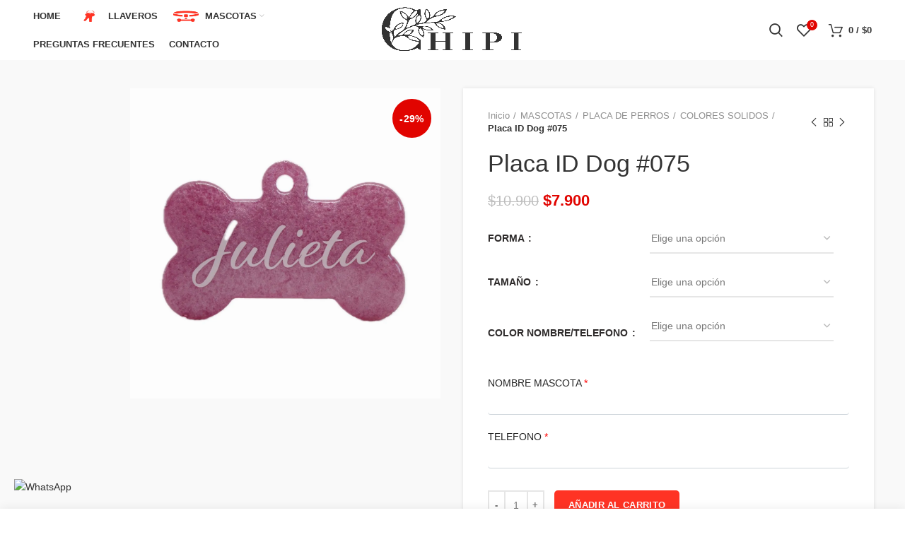

--- FILE ---
content_type: text/html; charset=UTF-8
request_url: https://chipiresina.cl/product/placa-id-dog-075/
body_size: 42161
content:
<!DOCTYPE html><html lang="es"><head><script data-no-optimize="1">var litespeed_docref=sessionStorage.getItem("litespeed_docref");litespeed_docref&&(Object.defineProperty(document,"referrer",{get:function(){return litespeed_docref}}),sessionStorage.removeItem("litespeed_docref"));</script> <meta charset="UTF-8"><meta name="viewport" content="width=device-width, initial-scale=1.0, maximum-scale=1.0, user-scalable=no"><link rel="profile" href="http://gmpg.org/xfn/11"><link rel="pingback" href="https://chipiresina.cl/xmlrpc.php"> <script type="litespeed/javascript">window.MSInputMethodContext&&document.documentMode&&document.write('<script src="https://chipiresina.cl/wp-content/themes/woodmart/js/libs/ie11CustomProperties.min.js"><\/script>')</script> <title>Placa ID Dog #075 &#8211; CHIPIRESINA | PET SHOP</title><meta name='robots' content='max-image-preview:large' /> <script data-cfasync="false" data-pagespeed-no-defer>var gtm4wp_datalayer_name = "dataLayer";
	var dataLayer = dataLayer || [];</script> <meta name="google-site-verification" content="xfEinClvdlqNortI0oogE2_A7de4_PJiwl6PLIW1JLQ" /> <script type="litespeed/javascript">window._wca=window._wca||[]</script> <script type='application/javascript'  id='pys-version-script'>console.log('PixelYourSite Free version 11.1.5.2');</script> <link rel='dns-prefetch' href='//www.googletagmanager.com' /><link rel='dns-prefetch' href='//stats.wp.com' /><link rel='dns-prefetch' href='//fonts.googleapis.com' /><link rel='preconnect' href='//i0.wp.com' /><link rel="alternate" type="application/rss+xml" title="CHIPIRESINA | PET SHOP &raquo; Feed" href="https://chipiresina.cl/feed/" /><link rel="alternate" type="application/rss+xml" title="CHIPIRESINA | PET SHOP &raquo; Feed de los comentarios" href="https://chipiresina.cl/comments/feed/" /><link rel="alternate" title="oEmbed (JSON)" type="application/json+oembed" href="https://chipiresina.cl/wp-json/oembed/1.0/embed?url=https%3A%2F%2Fchipiresina.cl%2Fproduct%2Fplaca-id-dog-075%2F" /><link rel="alternate" title="oEmbed (XML)" type="text/xml+oembed" href="https://chipiresina.cl/wp-json/oembed/1.0/embed?url=https%3A%2F%2Fchipiresina.cl%2Fproduct%2Fplaca-id-dog-075%2F&#038;format=xml" /><style id='wp-img-auto-sizes-contain-inline-css' type='text/css'>img:is([sizes=auto i],[sizes^="auto," i]){contain-intrinsic-size:3000px 1500px}
/*# sourceURL=wp-img-auto-sizes-contain-inline-css */</style><link data-optimized="2" rel="stylesheet" href="https://chipiresina.cl/wp-content/litespeed/css/819521bcfa0c7fc508bf783f9cd6d90e.css?ver=d3b48" /><style id='global-styles-inline-css' type='text/css'>:root{--wp--preset--aspect-ratio--square: 1;--wp--preset--aspect-ratio--4-3: 4/3;--wp--preset--aspect-ratio--3-4: 3/4;--wp--preset--aspect-ratio--3-2: 3/2;--wp--preset--aspect-ratio--2-3: 2/3;--wp--preset--aspect-ratio--16-9: 16/9;--wp--preset--aspect-ratio--9-16: 9/16;--wp--preset--color--black: #000000;--wp--preset--color--cyan-bluish-gray: #abb8c3;--wp--preset--color--white: #ffffff;--wp--preset--color--pale-pink: #f78da7;--wp--preset--color--vivid-red: #cf2e2e;--wp--preset--color--luminous-vivid-orange: #ff6900;--wp--preset--color--luminous-vivid-amber: #fcb900;--wp--preset--color--light-green-cyan: #7bdcb5;--wp--preset--color--vivid-green-cyan: #00d084;--wp--preset--color--pale-cyan-blue: #8ed1fc;--wp--preset--color--vivid-cyan-blue: #0693e3;--wp--preset--color--vivid-purple: #9b51e0;--wp--preset--gradient--vivid-cyan-blue-to-vivid-purple: linear-gradient(135deg,rgb(6,147,227) 0%,rgb(155,81,224) 100%);--wp--preset--gradient--light-green-cyan-to-vivid-green-cyan: linear-gradient(135deg,rgb(122,220,180) 0%,rgb(0,208,130) 100%);--wp--preset--gradient--luminous-vivid-amber-to-luminous-vivid-orange: linear-gradient(135deg,rgb(252,185,0) 0%,rgb(255,105,0) 100%);--wp--preset--gradient--luminous-vivid-orange-to-vivid-red: linear-gradient(135deg,rgb(255,105,0) 0%,rgb(207,46,46) 100%);--wp--preset--gradient--very-light-gray-to-cyan-bluish-gray: linear-gradient(135deg,rgb(238,238,238) 0%,rgb(169,184,195) 100%);--wp--preset--gradient--cool-to-warm-spectrum: linear-gradient(135deg,rgb(74,234,220) 0%,rgb(151,120,209) 20%,rgb(207,42,186) 40%,rgb(238,44,130) 60%,rgb(251,105,98) 80%,rgb(254,248,76) 100%);--wp--preset--gradient--blush-light-purple: linear-gradient(135deg,rgb(255,206,236) 0%,rgb(152,150,240) 100%);--wp--preset--gradient--blush-bordeaux: linear-gradient(135deg,rgb(254,205,165) 0%,rgb(254,45,45) 50%,rgb(107,0,62) 100%);--wp--preset--gradient--luminous-dusk: linear-gradient(135deg,rgb(255,203,112) 0%,rgb(199,81,192) 50%,rgb(65,88,208) 100%);--wp--preset--gradient--pale-ocean: linear-gradient(135deg,rgb(255,245,203) 0%,rgb(182,227,212) 50%,rgb(51,167,181) 100%);--wp--preset--gradient--electric-grass: linear-gradient(135deg,rgb(202,248,128) 0%,rgb(113,206,126) 100%);--wp--preset--gradient--midnight: linear-gradient(135deg,rgb(2,3,129) 0%,rgb(40,116,252) 100%);--wp--preset--font-size--small: 13px;--wp--preset--font-size--medium: 20px;--wp--preset--font-size--large: 36px;--wp--preset--font-size--x-large: 42px;--wp--preset--spacing--20: 0.44rem;--wp--preset--spacing--30: 0.67rem;--wp--preset--spacing--40: 1rem;--wp--preset--spacing--50: 1.5rem;--wp--preset--spacing--60: 2.25rem;--wp--preset--spacing--70: 3.38rem;--wp--preset--spacing--80: 5.06rem;--wp--preset--shadow--natural: 6px 6px 9px rgba(0, 0, 0, 0.2);--wp--preset--shadow--deep: 12px 12px 50px rgba(0, 0, 0, 0.4);--wp--preset--shadow--sharp: 6px 6px 0px rgba(0, 0, 0, 0.2);--wp--preset--shadow--outlined: 6px 6px 0px -3px rgb(255, 255, 255), 6px 6px rgb(0, 0, 0);--wp--preset--shadow--crisp: 6px 6px 0px rgb(0, 0, 0);}:where(.is-layout-flex){gap: 0.5em;}:where(.is-layout-grid){gap: 0.5em;}body .is-layout-flex{display: flex;}.is-layout-flex{flex-wrap: wrap;align-items: center;}.is-layout-flex > :is(*, div){margin: 0;}body .is-layout-grid{display: grid;}.is-layout-grid > :is(*, div){margin: 0;}:where(.wp-block-columns.is-layout-flex){gap: 2em;}:where(.wp-block-columns.is-layout-grid){gap: 2em;}:where(.wp-block-post-template.is-layout-flex){gap: 1.25em;}:where(.wp-block-post-template.is-layout-grid){gap: 1.25em;}.has-black-color{color: var(--wp--preset--color--black) !important;}.has-cyan-bluish-gray-color{color: var(--wp--preset--color--cyan-bluish-gray) !important;}.has-white-color{color: var(--wp--preset--color--white) !important;}.has-pale-pink-color{color: var(--wp--preset--color--pale-pink) !important;}.has-vivid-red-color{color: var(--wp--preset--color--vivid-red) !important;}.has-luminous-vivid-orange-color{color: var(--wp--preset--color--luminous-vivid-orange) !important;}.has-luminous-vivid-amber-color{color: var(--wp--preset--color--luminous-vivid-amber) !important;}.has-light-green-cyan-color{color: var(--wp--preset--color--light-green-cyan) !important;}.has-vivid-green-cyan-color{color: var(--wp--preset--color--vivid-green-cyan) !important;}.has-pale-cyan-blue-color{color: var(--wp--preset--color--pale-cyan-blue) !important;}.has-vivid-cyan-blue-color{color: var(--wp--preset--color--vivid-cyan-blue) !important;}.has-vivid-purple-color{color: var(--wp--preset--color--vivid-purple) !important;}.has-black-background-color{background-color: var(--wp--preset--color--black) !important;}.has-cyan-bluish-gray-background-color{background-color: var(--wp--preset--color--cyan-bluish-gray) !important;}.has-white-background-color{background-color: var(--wp--preset--color--white) !important;}.has-pale-pink-background-color{background-color: var(--wp--preset--color--pale-pink) !important;}.has-vivid-red-background-color{background-color: var(--wp--preset--color--vivid-red) !important;}.has-luminous-vivid-orange-background-color{background-color: var(--wp--preset--color--luminous-vivid-orange) !important;}.has-luminous-vivid-amber-background-color{background-color: var(--wp--preset--color--luminous-vivid-amber) !important;}.has-light-green-cyan-background-color{background-color: var(--wp--preset--color--light-green-cyan) !important;}.has-vivid-green-cyan-background-color{background-color: var(--wp--preset--color--vivid-green-cyan) !important;}.has-pale-cyan-blue-background-color{background-color: var(--wp--preset--color--pale-cyan-blue) !important;}.has-vivid-cyan-blue-background-color{background-color: var(--wp--preset--color--vivid-cyan-blue) !important;}.has-vivid-purple-background-color{background-color: var(--wp--preset--color--vivid-purple) !important;}.has-black-border-color{border-color: var(--wp--preset--color--black) !important;}.has-cyan-bluish-gray-border-color{border-color: var(--wp--preset--color--cyan-bluish-gray) !important;}.has-white-border-color{border-color: var(--wp--preset--color--white) !important;}.has-pale-pink-border-color{border-color: var(--wp--preset--color--pale-pink) !important;}.has-vivid-red-border-color{border-color: var(--wp--preset--color--vivid-red) !important;}.has-luminous-vivid-orange-border-color{border-color: var(--wp--preset--color--luminous-vivid-orange) !important;}.has-luminous-vivid-amber-border-color{border-color: var(--wp--preset--color--luminous-vivid-amber) !important;}.has-light-green-cyan-border-color{border-color: var(--wp--preset--color--light-green-cyan) !important;}.has-vivid-green-cyan-border-color{border-color: var(--wp--preset--color--vivid-green-cyan) !important;}.has-pale-cyan-blue-border-color{border-color: var(--wp--preset--color--pale-cyan-blue) !important;}.has-vivid-cyan-blue-border-color{border-color: var(--wp--preset--color--vivid-cyan-blue) !important;}.has-vivid-purple-border-color{border-color: var(--wp--preset--color--vivid-purple) !important;}.has-vivid-cyan-blue-to-vivid-purple-gradient-background{background: var(--wp--preset--gradient--vivid-cyan-blue-to-vivid-purple) !important;}.has-light-green-cyan-to-vivid-green-cyan-gradient-background{background: var(--wp--preset--gradient--light-green-cyan-to-vivid-green-cyan) !important;}.has-luminous-vivid-amber-to-luminous-vivid-orange-gradient-background{background: var(--wp--preset--gradient--luminous-vivid-amber-to-luminous-vivid-orange) !important;}.has-luminous-vivid-orange-to-vivid-red-gradient-background{background: var(--wp--preset--gradient--luminous-vivid-orange-to-vivid-red) !important;}.has-very-light-gray-to-cyan-bluish-gray-gradient-background{background: var(--wp--preset--gradient--very-light-gray-to-cyan-bluish-gray) !important;}.has-cool-to-warm-spectrum-gradient-background{background: var(--wp--preset--gradient--cool-to-warm-spectrum) !important;}.has-blush-light-purple-gradient-background{background: var(--wp--preset--gradient--blush-light-purple) !important;}.has-blush-bordeaux-gradient-background{background: var(--wp--preset--gradient--blush-bordeaux) !important;}.has-luminous-dusk-gradient-background{background: var(--wp--preset--gradient--luminous-dusk) !important;}.has-pale-ocean-gradient-background{background: var(--wp--preset--gradient--pale-ocean) !important;}.has-electric-grass-gradient-background{background: var(--wp--preset--gradient--electric-grass) !important;}.has-midnight-gradient-background{background: var(--wp--preset--gradient--midnight) !important;}.has-small-font-size{font-size: var(--wp--preset--font-size--small) !important;}.has-medium-font-size{font-size: var(--wp--preset--font-size--medium) !important;}.has-large-font-size{font-size: var(--wp--preset--font-size--large) !important;}.has-x-large-font-size{font-size: var(--wp--preset--font-size--x-large) !important;}
/*# sourceURL=global-styles-inline-css */</style><style id='classic-theme-styles-inline-css' type='text/css'>/*! This file is auto-generated */
.wp-block-button__link{color:#fff;background-color:#32373c;border-radius:9999px;box-shadow:none;text-decoration:none;padding:calc(.667em + 2px) calc(1.333em + 2px);font-size:1.125em}.wp-block-file__button{background:#32373c;color:#fff;text-decoration:none}
/*# sourceURL=/wp-includes/css/classic-themes.min.css */</style><style id='woocommerce-inline-inline-css' type='text/css'>.woocommerce form .form-row .required { visibility: visible; }
/*# sourceURL=woocommerce-inline-inline-css */</style> <script id="woocommerce-google-analytics-integration-gtag-js-after" type="litespeed/javascript">window.dataLayer=window.dataLayer||[];function gtag(){dataLayer.push(arguments)}
for(const mode of[{"analytics_storage":"denied","ad_storage":"denied","ad_user_data":"denied","ad_personalization":"denied","region":["AT","BE","BG","HR","CY","CZ","DK","EE","FI","FR","DE","GR","HU","IS","IE","IT","LV","LI","LT","LU","MT","NL","NO","PL","PT","RO","SK","SI","ES","SE","GB","CH"]}]||[]){gtag("consent","default",{"wait_for_update":500,...mode})}
gtag("js",new Date());gtag("set","developer_id.dOGY3NW",!0);gtag("config","G-RNEP0K3VRK",{"track_404":!0,"allow_google_signals":!0,"logged_in":!1,"linker":{"domains":[],"allow_incoming":!1},"custom_map":{"dimension1":"logged_in"}})</script> <script type="litespeed/javascript" data-src="https://chipiresina.cl/wp-includes/js/jquery/jquery.min.js" id="jquery-core-js"></script> <script id="wc-single-product-js-extra" type="litespeed/javascript">var wc_single_product_params={"i18n_required_rating_text":"Por favor elige una puntuaci\u00f3n","i18n_rating_options":["1 de 5 estrellas","2 de 5 estrellas","3 de 5 estrellas","4 de 5 estrellas","5 de 5 estrellas"],"i18n_product_gallery_trigger_text":"Ver galer\u00eda de im\u00e1genes a pantalla completa","review_rating_required":"yes","flexslider":{"rtl":!1,"animation":"slide","smoothHeight":!0,"directionNav":!1,"controlNav":"thumbnails","slideshow":!1,"animationSpeed":500,"animationLoop":!1,"allowOneSlide":!1},"zoom_enabled":"","zoom_options":[],"photoswipe_enabled":"","photoswipe_options":{"shareEl":!1,"closeOnScroll":!1,"history":!1,"hideAnimationDuration":0,"showAnimationDuration":0},"flexslider_enabled":""}</script> <script id="woocommerce-js-extra" type="litespeed/javascript">var woocommerce_params={"ajax_url":"/wp-admin/admin-ajax.php","wc_ajax_url":"/?wc-ajax=%%endpoint%%","i18n_password_show":"Mostrar contrase\u00f1a","i18n_password_hide":"Ocultar contrase\u00f1a"}</script> <script type="text/javascript" src="https://stats.wp.com/s-202603.js" id="woocommerce-analytics-js" defer="defer" data-wp-strategy="defer"></script> <script id="pys-js-extra" type="litespeed/javascript">var pysOptions={"staticEvents":{"facebook":{"woo_view_content":[{"delay":0,"type":"static","name":"ViewContent","pixelIds":["1053045966615282"],"eventID":"ae02d898-0189-47e8-a568-6118db7000cb","params":{"content_ids":["10206"],"content_type":"product_group","content_name":"Placa ID Dog #075","category_name":"MASCOTAS, PLACA DE PERROS, COLORES SOLIDOS","value":"7900","currency":"CLP","contents":[{"id":"10206","quantity":1}],"product_price":"7900","page_title":"Placa ID Dog #075","post_type":"product","post_id":10206,"plugin":"PixelYourSite","user_role":"guest","event_url":"chipiresina.cl/product/placa-id-dog-075/"},"e_id":"woo_view_content","ids":[],"hasTimeWindow":!1,"timeWindow":0,"woo_order":"","edd_order":""}],"init_event":[{"delay":0,"type":"static","ajaxFire":!1,"name":"PageView","pixelIds":["1053045966615282"],"eventID":"71349e9b-1397-4ff5-ab9a-046508fdf8cd","params":{"page_title":"Placa ID Dog #075","post_type":"product","post_id":10206,"plugin":"PixelYourSite","user_role":"guest","event_url":"chipiresina.cl/product/placa-id-dog-075/"},"e_id":"init_event","ids":[],"hasTimeWindow":!1,"timeWindow":0,"woo_order":"","edd_order":""}]}},"dynamicEvents":[],"triggerEvents":[],"triggerEventTypes":[],"facebook":{"pixelIds":["1053045966615282"],"advancedMatching":[],"advancedMatchingEnabled":!1,"removeMetadata":!0,"wooVariableAsSimple":!1,"serverApiEnabled":!1,"wooCRSendFromServer":!1,"send_external_id":null,"enabled_medical":!1,"do_not_track_medical_param":["event_url","post_title","page_title","landing_page","content_name","categories","category_name","tags"],"meta_ldu":!1},"debug":"","siteUrl":"https://chipiresina.cl","ajaxUrl":"https://chipiresina.cl/wp-admin/admin-ajax.php","ajax_event":"de21f65c33","enable_remove_download_url_param":"1","cookie_duration":"7","last_visit_duration":"60","enable_success_send_form":"","ajaxForServerEvent":"1","ajaxForServerStaticEvent":"1","useSendBeacon":"1","send_external_id":"1","external_id_expire":"180","track_cookie_for_subdomains":"1","google_consent_mode":"1","gdpr":{"ajax_enabled":!1,"all_disabled_by_api":!1,"facebook_disabled_by_api":!1,"analytics_disabled_by_api":!1,"google_ads_disabled_by_api":!1,"pinterest_disabled_by_api":!1,"bing_disabled_by_api":!1,"reddit_disabled_by_api":!1,"externalID_disabled_by_api":!1,"facebook_prior_consent_enabled":!0,"analytics_prior_consent_enabled":!0,"google_ads_prior_consent_enabled":null,"pinterest_prior_consent_enabled":!0,"bing_prior_consent_enabled":!0,"cookiebot_integration_enabled":!1,"cookiebot_facebook_consent_category":"marketing","cookiebot_analytics_consent_category":"statistics","cookiebot_tiktok_consent_category":"marketing","cookiebot_google_ads_consent_category":"marketing","cookiebot_pinterest_consent_category":"marketing","cookiebot_bing_consent_category":"marketing","consent_magic_integration_enabled":!1,"real_cookie_banner_integration_enabled":!1,"cookie_notice_integration_enabled":!1,"cookie_law_info_integration_enabled":!1,"analytics_storage":{"enabled":!0,"value":"granted","filter":!1},"ad_storage":{"enabled":!0,"value":"granted","filter":!1},"ad_user_data":{"enabled":!0,"value":"granted","filter":!1},"ad_personalization":{"enabled":!0,"value":"granted","filter":!1}},"cookie":{"disabled_all_cookie":!1,"disabled_start_session_cookie":!1,"disabled_advanced_form_data_cookie":!1,"disabled_landing_page_cookie":!1,"disabled_first_visit_cookie":!1,"disabled_trafficsource_cookie":!1,"disabled_utmTerms_cookie":!1,"disabled_utmId_cookie":!1},"tracking_analytics":{"TrafficSource":"direct","TrafficLanding":"undefined","TrafficUtms":[],"TrafficUtmsId":[]},"GATags":{"ga_datalayer_type":"default","ga_datalayer_name":"dataLayerPYS"},"woo":{"enabled":!0,"enabled_save_data_to_orders":!0,"addToCartOnButtonEnabled":!0,"addToCartOnButtonValueEnabled":!0,"addToCartOnButtonValueOption":"price","singleProductId":10206,"removeFromCartSelector":"form.woocommerce-cart-form .remove","addToCartCatchMethod":"add_cart_hook","is_order_received_page":!1,"containOrderId":!1},"edd":{"enabled":!1},"cache_bypass":"1768547805"}</script> <script></script><link rel="https://api.w.org/" href="https://chipiresina.cl/wp-json/" /><link rel="alternate" title="JSON" type="application/json" href="https://chipiresina.cl/wp-json/wp/v2/product/10206" /><link rel="EditURI" type="application/rsd+xml" title="RSD" href="https://chipiresina.cl/xmlrpc.php?rsd" /><meta name="generator" content="WordPress 6.9" /><meta name="generator" content="WooCommerce 10.4.3" /><link rel="canonical" href="https://chipiresina.cl/product/placa-id-dog-075/" /><link rel='shortlink' href='https://chipiresina.cl/?p=10206' /> <script type="litespeed/javascript">(function(w,d,s,l,i){w[l]=w[l]||[];w[l].push({'gtm.start':new Date().getTime(),event:'gtm.js'});var f=d.getElementsByTagName(s)[0],j=d.createElement(s),dl=l!='dataLayer'?'&l='+l:'';j.async=!0;j.src='https://www.googletagmanager.com/gtm.js?id='+i+dl;f.parentNode.insertBefore(j,f)})(window,document,'script','dataLayer','GTM-MKQ3ZN22')</script> <style>/* Página de carrito */
        .woocommerce-cart .product-name small,
        .woocommerce-cart .product-name span {
            color: #444 !important;
        }

        /* Carrito lateral específico */
        .widget_shopping_cart .variation,
        .widget_shopping_cart .variation dt,
        .widget_shopping_cart .variation dd,
        .woocommerce-mini-cart__buttons .variation,
        .woocommerce-mini-cart__buttons .variation * {
            color: #444 !important;
            opacity: 1 !important;
        }

        /* General para reforzar */
        .woocommerce-mini-cart .variation,
        .woocommerce-mini-cart .variation * {
            color: #444 !important;
            opacity: 1 !important;
        }</style><style>img#wpstats{display:none}</style>
 <script data-cfasync="false" data-pagespeed-no-defer>var dataLayer_content = {"pagePostType":"product","pagePostType2":"single-product","pagePostAuthor":"chipiresina"};
	dataLayer.push( dataLayer_content );</script> <script data-cfasync="false" data-pagespeed-no-defer>console.warn && console.warn("[GTM4WP] Google Tag Manager container code placement set to OFF !!!");
	console.warn && console.warn("[GTM4WP] Data layer codes are active but GTM container must be loaded using custom coding !!!");</script> <meta name="google-site-verification" content="xfEinClvdlqNortI0oogE2_A7de4_PJiwl6PLIW1JLQ" /><meta name="theme-color" content=""><style>.mc4wp-checkbox-contact-form-7{clear:both;width:auto;display:block;position:static}.mc4wp-checkbox-contact-form-7 input{float:none;vertical-align:middle;-webkit-appearance:checkbox;width:auto;max-width:21px;margin:0 6px 0 0;padding:0;position:static;display:inline-block!important}.mc4wp-checkbox-contact-form-7 label{float:none;cursor:pointer;width:auto;margin:0 0 16px;display:block;position:static}</style><noscript><style>.woocommerce-product-gallery{ opacity: 1 !important; }</style></noscript><meta name="generator" content="Powered by WPBakery Page Builder - drag and drop page builder for WordPress."/><link rel="icon" href="https://i0.wp.com/chipiresina.cl/wp-content/uploads/2024/06/cropped-5.png?fit=32%2C32&#038;ssl=1" sizes="32x32" /><link rel="icon" href="https://i0.wp.com/chipiresina.cl/wp-content/uploads/2024/06/cropped-5.png?fit=192%2C192&#038;ssl=1" sizes="192x192" /><link rel="apple-touch-icon" href="https://i0.wp.com/chipiresina.cl/wp-content/uploads/2024/06/cropped-5.png?fit=180%2C180&#038;ssl=1" /><meta name="msapplication-TileImage" content="https://i0.wp.com/chipiresina.cl/wp-content/uploads/2024/06/cropped-5.png?fit=270%2C270&#038;ssl=1" /><style type="text/css" id="wp-custom-css">.promo .content-banner, .banner-btn-wrapper .wd-button-wrapper{
/* 	background: red !important; */
/* 	padding: 10px; */
	text-align: center;
}

.main-wrapp-img .wrapper-content-banner, .wd-fill{
	align-items: center;
}

/* .banner-subtitle{
	background: rgba(136,172,134,0.75) !important;
} */

/* === FORMULARIO DE CONTACTO CHIPIRESINA === */
.wpcf7 form {
  display: flex;
  flex-wrap: wrap;
  gap: 20px;
}

.wpcf7 form .wpcf7-form-control-wrap {
  width: 100%;
}

.wpcf7 form .wpcf7-text,
.wpcf7 form .wpcf7-email,
.wpcf7 form .wpcf7-textarea,
.wpcf7 form .wpcf7-tel {
  width: 100%;
  padding: 12px 15px;
  border: 1px solid #ccc;
  border-radius: 8px;
  font-size: 15px;
  background-color: #fff;
}

.wpcf7 form label {
  display: block;
  margin-bottom: 5px;
  font-weight: 600;
  color: #333;
}

.wpcf7-textarea {
  min-height: 120px;
}

.wpcf7-submit {
  background-color: #D8AF5D;
  color: white;
  border: none;
  padding: 12px 30px;
  font-weight: bold;
  border-radius: 8px;
  font-size: 16px;
  cursor: pointer;
  transition: background-color 0.3s ease;
}

.wpcf7-submit:hover {
  background-color: #c3984c;
}

/* Organización de campos lado a lado */
@media (min-width: 768px) {
  .wpcf7 form .wpcf7-form-control-wrap:nth-child(1),
  .wpcf7 form .wpcf7-form-control-wrap:nth-child(2),
  .wpcf7 form .wpcf7-form-control-wrap:nth-child(3),
  .wpcf7 form .wpcf7-form-control-wrap:nth-child(4) {
    width: calc(50% - 10px);
  }
}

/* Oculta líneas decorativas del bloque izquierdo de contacto */
.page-id-162 .vc_column-inner::before,
.page-id-162 .vc_column-inner::after,
.page-id-162 .wpb_wrapper::before,
.page-id-162 .wpb_wrapper::after {
    display: none !important;
}
/* Ocultar líneas decorativas en formulario de contacto */
.page-id-162 .vc_column-inner:before,
.page-id-162 .vc_column-inner:after,
.page-id-162 .wpb_wrapper:before,
.page-id-162 .wpb_wrapper:after,
.page-id-162 .vc_column_container:before,
.page-id-162 .vc_column_container:after {
    content: none !important;
    display: none !important;
    border: none !important;
    background: none !important;
}
/* Elimina líneas decorativas en bloque izquierdo del formulario */
.page-id-162 .vc_column-inner::before,
.page-id-162 .vc_column-inner::after,
.page-id-162 .wpb_wrapper::before,
.page-id-162 .wpb_wrapper::after,
.page-id-162 .vc_column_container::before,
.page-id-162 .vc_column_container::after,
.page-id-162 .vc_column-inner,
.page-id-162 .vc_column_container {
    background: none !important;
    border: none !important;
    box-shadow: none !important;
}
/* Forzar ocultar líneas laterales decorativas del bloque izquierdo */
.page-id-162 .vc_column-inner,
.page-id-162 .vc_column-inner::before,
.page-id-162 .vc_column-inner::after,
.page-id-162 .vc_column_container,
.page-id-162 .vc_column_container::before,
.page-id-162 .vc_column_container::after,
.page-id-162 .wpb_wrapper,
.page-id-162 .wpb_wrapper::before,
.page-id-162 .wpb_wrapper::after {
    background: transparent !important;
    border: none !important;
    box-shadow: none !important;
    outline: none !important;
}
/* 🔥 Fuerza la eliminación del borde decorativo izquierdo en Contacto */
.page-id-162 .vc_column-inner {
  border-left: none !important;
  background: transparent !important;
  box-shadow: none !important;
}

/* Opcional: quita sombra o borde que venga del contenedor padre */
.page-id-162 .vc_column_container {
  box-shadow: none !important;
  border-left: none !important;
  background: none !important;
}
/* 🔥 Elimina líneas decorativas indeseadas en el formulario de contacto */
.page-id-162 .vc_column-inner::before,
.page-id-162 .vc_column-inner::after,
.page-id-162 .wpb_wrapper::before,
.page-id-162 .wpb_wrapper::after,
.page-id-162 .vc_column_container::before,
.page-id-162 .vc_column_container::after {
    display: none !important;
    content: "" !important;
    border: none !important;
    background: none !important;
    box-shadow: none !important;
}
/* Elimina el borde que aparece por defecto en fieldset */
.wpcf7 form fieldset {
  border: none !important;
  padding: 0 !important;
  margin: 0 !important;
}
/* Elimina la línea decorativa al lado del título en contacto */
.page-id-162 .vc_custom_1633052431866 .liner-container::after {
    display: none !important;
}
/* Elimina la línea decorativa al lado del título "Contáctanos mediante nuestras redes sociales" */
.page-id-162 .wd-title-style-bordered .liner-container::after {
  content: none !important;
  display: none !important;
  border: none !important;
  background: none !important;
  width: 0 !important;
  height: 0 !important;
}

.pum-container {
  max-width: 600px !important;
  margin: 0 auto !important;
  width: 90% !important;
}</style><style></style><noscript><style>.wpb_animate_when_almost_visible { opacity: 1; }</style></noscript><style data-type="wd-style-theme_settings_default">.page-title-default{
	background-color:rgb(35,31,32);
	background-size:cover;
	background-position:center center;
}

.footer-container{
	background-color:#ffffff;
}

:root{
--wd-text-font:"Josefin Sans", Arial, Helvetica, sans-serif;
--wd-text-font-weight:300;
--wd-text-color:#777777;
--wd-text-font-size:14px;
}
:root{
--wd-title-font:"Josefin Sans", Arial, Helvetica, sans-serif;
--wd-title-font-weight:400;
--wd-title-color:#242424;
}
:root{
--wd-entities-title-font:"Josefin Sans", Arial, Helvetica, sans-serif;
--wd-entities-title-font-weight:400;
--wd-entities-title-color:#333333;
--wd-entities-title-color-hover:rgb(51 51 51 / 65%);
}
:root{
--wd-alternative-font:"Lato", Arial, Helvetica, sans-serif;
}
:root{
--wd-widget-title-font:"Josefin Sans", Arial, Helvetica, sans-serif;
--wd-widget-title-font-weight:600;
--wd-widget-title-transform:uppercase;
--wd-widget-title-color:#333;
--wd-widget-title-font-size:16px;
}
:root{
--wd-header-el-font:"Open Sans", Arial, Helvetica, sans-serif;
--wd-header-el-font-weight:600;
--wd-header-el-transform:uppercase;
--wd-header-el-font-size:13px;
}
:root{
--wd-primary-color:rgb(225,4,0);
}
:root{
--wd-alternative-color:rgb(255,255,255);
}
:root{
--wd-link-color:#333333;
--wd-link-color-hover:#242424;
}
.single-product .main-page-wrapper{
	background-color:#f9f9f9;
}

:root{
--btn-default-bgcolor:#f7f7f7;
}
:root{
--btn-default-bgcolor-hover:#efefef;
}
:root{
--btn-shop-bgcolor:rgb(255,51,36);
}
:root{
--btn-shop-bgcolor-hover:rgb(255,255,255);
}
:root{
--btn-accent-bgcolor:rgb(255,51,36);
}
:root{
--btn-accent-bgcolor-hover:rgb(255,255,255);
}
:root{
--notices-success-bg:#459647;
}
:root{
--notices-success-color:#fff;
}
:root{
--notices-warning-bg:#E0B252;
}
:root{
--notices-warning-color:#fff;
}
.wd-popup.wd-promo-popup{
	background-color:#111111;
	background-repeat:no-repeat;
	background-size:contain;
	background-position:left center;
}

@font-face {
	font-weight: normal;
	font-style: normal;
	font-family: "woodmart-font";
	src: url("//chipiresina.cl/wp-content/themes/woodmart/fonts/woodmart-font.woff?v=6.0.3") format("woff"),
	url("//chipiresina.cl/wp-content/themes/woodmart/fonts/woodmart-font.woff2?v=6.0.3") format("woff2");
}

	:root{
	
	
			--wd-form-brd-radius: 0px;
	
	--wd-form-brd-width: 2px;

	--btn-default-color: #333;
	--btn-default-color-hover: #333;

	--btn-shop-color: #fff;
	--btn-shop-color-hover: #fff;

	--btn-accent-color: #fff;
	--btn-accent-color-hover: #fff;
	
	
	
	
	
	
	
	
	
			--btn-default-brd-radius: 5px;
		--btn-default-box-shadow: none;
		--btn-default-box-shadow-hover: none;
	
			--btn-shop-brd-radius: 5px;
		--btn-shop-box-shadow: none;
		--btn-shop-box-shadow-hover: none;
	
			--btn-accent-brd-radius: 5px;
		--btn-accent-box-shadow: none;
		--btn-accent-box-shadow-hover: none;
		}

	/* Site width */
		/* Header Boxed */
	@media (min-width: 1025px) {
		.whb-boxed:not(.whb-sticked):not(.whb-full-width) .whb-main-header {
			max-width: 1192px;
		}
	}

	.container {
		max-width: 1222px;
	}
	
	
	@media (min-width: 1222px) {

		[data-vc-full-width]:not([data-vc-stretch-content]) {
			padding-left: calc((100vw - 1222px) / 2);
			padding-right: calc((100vw - 1222px) / 2);
		}

		.platform-Windows [data-vc-full-width]:not([data-vc-stretch-content]) {
			padding-left: calc((100vw - 1239px) / 2);
			padding-right: calc((100vw - 1239px) / 2);
		}
	}

	
/* Quick view */
div.wd-popup.popup-quick-view {
	max-width: 920px;
}

/* Shop popup */
div.wd-popup.wd-promo-popup {
	max-width: 800px;
}

/* Age verify */
div.wd-popup.wd-age-verify {
	max-width: 500px;
}

/* Header Banner */
.header-banner {
	height: 40px;
}

body.header-banner-display .website-wrapper {
	margin-top:40px;
}

/* Tablet */
@media (max-width: 1024px) {
	/* header Banner */
	.header-banner {
		height: 40px;
	}
	
	body.header-banner-display .website-wrapper {
		margin-top:40px;
	}
}

.woodmart-woocommerce-layered-nav .wd-scroll-content {
	max-height: 190px;
}</style></head><body class="wp-singular product-template-default single single-product postid-10206 wp-theme-woodmart theme-woodmart woocommerce woocommerce-page woocommerce-no-js jps-theme-woodmart wrapper-full-width form-style-underlined  woodmart-product-design-default categories-accordion-on woodmart-archive-shop woodmart-ajax-shop-on offcanvas-sidebar-mobile offcanvas-sidebar-tablet wpb-js-composer js-comp-ver-8.3.1 vc_responsive"><div class="website-wrapper"><header class="whb-header whb-full-width whb-sticky-shadow whb-scroll-stick whb-sticky-real"><div class="whb-main-header"><div class="whb-row whb-general-header whb-sticky-row whb-without-bg whb-without-border whb-color-dark whb-flex-equal-sides"><div class="container"><div class="whb-flex-row whb-general-header-inner"><div class="whb-column whb-col-left whb-visible-lg"><div class="wd-header-nav wd-header-main-nav text-left" role="navigation"><ul id="menu-menu-principal" class="menu wd-nav wd-nav-main wd-style-underline"><li id="menu-item-7594" class="menu-item menu-item-type-post_type menu-item-object-page menu-item-home menu-item-7594 item-level-0 menu-simple-dropdown wd-event-hover"><a href="https://chipiresina.cl/" class="woodmart-nav-link"><span class="nav-link-text">Home</span></a></li><li id="menu-item-8140" class="menu-item menu-item-type-taxonomy menu-item-object-product_cat menu-item-8140 item-level-0 menu-simple-dropdown wd-event-hover"><a href="https://chipiresina.cl/product-category/llaveros/" class="woodmart-nav-link"><picture><source srcset="https://chipiresina.cl/wp-content/uploads/2023/11/ICONO-LLAVERO-T.webp "  type="image/webp"><img data-lazyloaded="1" src="data:image/svg+xml;base64," width="40" height="40" data-src="https://chipiresina.cl/wp-content/uploads/2023/11/ICONO-LLAVERO-T.png" class="wd-nav-img sp-no-webp" alt="LLAVEROS"  > </picture><span class="nav-link-text">LLAVEROS</span></a></li><li id="menu-item-8333" class="menu-item menu-item-type-taxonomy menu-item-object-product_cat current-product-ancestor current-menu-parent current-product-parent menu-item-has-children menu-item-8333 item-level-0 menu-simple-dropdown wd-event-hover"><a href="https://chipiresina.cl/product-category/mascotas/" class="woodmart-nav-link"><picture><source srcset="https://chipiresina.cl/wp-content/uploads/2023/11/ICONO-MASCOTA-T.webp "  type="image/webp"><img data-lazyloaded="1" src="data:image/svg+xml;base64," width="40" height="40" data-src="https://chipiresina.cl/wp-content/uploads/2023/11/ICONO-MASCOTA-T.png" class="wd-nav-img sp-no-webp" alt="MASCOTAS"  > </picture><span class="nav-link-text">MASCOTAS</span></a><div class="color-scheme-dark wd-design-default wd-dropdown-menu wd-dropdown"><div class="container"><ul class="wd-sub-menu color-scheme-dark"><li id="menu-item-8334" class="menu-item menu-item-type-taxonomy menu-item-object-product_cat current-product-ancestor current-menu-parent current-product-parent menu-item-8334 item-level-1"><a href="https://chipiresina.cl/product-category/mascotas/placa-de-perros/" class="woodmart-nav-link"><img data-lazyloaded="1" src="data:image/svg+xml;base64," width="40" height="40" data-src="https://chipiresina.cl/wp-content/uploads/2023/11/ICONO-PERRO-T.png" alt="PLACA DE PERROS"  class="wd-nav-img" />PLACA DE PERROS</a></li><li id="menu-item-8650" class="menu-item menu-item-type-taxonomy menu-item-object-product_cat menu-item-8650 item-level-1"><a href="https://chipiresina.cl/product-category/mascotas/placa-de-gatos/" class="woodmart-nav-link"><img data-lazyloaded="1" src="data:image/svg+xml;base64," width="40" height="40" data-src="https://chipiresina.cl/wp-content/uploads/2023/11/ICONO-GATO-T.png" alt="PLACA DE GATOS"  class="wd-nav-img" />PLACA DE GATOS</a></li></ul></div></div></li><li id="menu-item-8060" class="menu-item menu-item-type-post_type menu-item-object-page menu-item-8060 item-level-0 menu-simple-dropdown wd-event-hover"><a href="https://chipiresina.cl/preguntas-frecuentes/" class="woodmart-nav-link"><span class="nav-link-text">Preguntas frecuentes</span></a></li><li id="menu-item-7595" class="menu-item menu-item-type-post_type menu-item-object-page menu-item-7595 item-level-0 menu-simple-dropdown wd-event-hover"><a href="https://chipiresina.cl/contact-us-3/" class="woodmart-nav-link"><span class="nav-link-text">Contacto</span></a></li></ul></div></div><div class="whb-column whb-col-center whb-visible-lg"><div class="site-logo
wd-switch-logo">
<a href="https://chipiresina.cl/" class="wd-logo wd-main-logo" rel="home">
<img data-lazyloaded="1" src="data:image/svg+xml;base64," width="1239" height="550" data-src="https://i0.wp.com/chipiresina.cl/wp-content/uploads/2021/08/LOGO-CHIPI-300PX-TRANSPARENCIA.png?fit=1239%2C550&ssl=1" alt="CHIPIRESINA | PET SHOP" style="max-width: 210px;" />	</a>
<a href="https://chipiresina.cl/" class="wd-logo wd-sticky-logo" rel="home">
<img data-lazyloaded="1" src="data:image/svg+xml;base64," width="1239" height="550" data-src="https://i0.wp.com/chipiresina.cl/wp-content/uploads/2021/08/LOGO-CHIPI-300PX-TRANSPARENCIA.png?fit=1239%2C550&ssl=1" alt="CHIPIRESINA | PET SHOP" style="max-width: 250px;" />		</a></div></div><div class="whb-column whb-col-right whb-visible-lg"><div class="wd-header-search wd-tools-element" title="Buscar">
<a href="javascript:void(0);">
<span class="wd-tools-icon">
</span>
</a></div><div class="wd-header-wishlist wd-tools-element wd-style-icon wd-with-count" title="Mi lista de deseos">
<a href="https://chipiresina.cl/wishlist/">
<span class="wd-tools-icon">
<span class="wd-tools-count">
0				</span>
</span>
<span class="wd-tools-text">
Lista de deseos		</span>
</a></div><div class="wd-header-cart wd-tools-element wd-design-1 cart-widget-opener">
<a href="https://chipiresina.cl/cart/" title="Carrito">
<span class="wd-tools-icon">
</span>
<span class="wd-tools-text">
<span class="wd-cart-number">0 <span>items</span></span>
<span class="subtotal-divider">/</span>
<span class="wd-cart-subtotal"><span class="woocommerce-Price-amount amount"><bdi><span class="woocommerce-Price-currencySymbol">$</span>0</bdi></span></span>
</span>
</a></div></div><div class="whb-column whb-mobile-left whb-hidden-lg"><div class="wd-tools-element wd-header-mobile-nav wd-style-text">
<a href="#" rel="noffollow">
<span class="wd-tools-icon">
</span>
<span class="wd-tools-text">Menu</span>
</a></div></div><div class="whb-column whb-mobile-center whb-hidden-lg"><div class="site-logo
wd-switch-logo">
<a href="https://chipiresina.cl/" class="wd-logo wd-main-logo" rel="home">
<img data-lazyloaded="1" src="data:image/svg+xml;base64," width="1239" height="550" data-src="https://i0.wp.com/chipiresina.cl/wp-content/uploads/2021/08/LOGO-CHIPI-300PX-TRANSPARENCIA.png?fit=1239%2C550&ssl=1" alt="CHIPIRESINA | PET SHOP" style="max-width: 180px;" />	</a>
<a href="https://chipiresina.cl/" class="wd-logo wd-sticky-logo" rel="home">
<img data-lazyloaded="1" src="data:image/svg+xml;base64," width="1239" height="550" data-src="https://i0.wp.com/chipiresina.cl/wp-content/uploads/2021/08/LOGO-CHIPI-300PX-TRANSPARENCIA.png?fit=1239%2C550&ssl=1" alt="CHIPIRESINA | PET SHOP" style="max-width: 150px;" />		</a></div></div><div class="whb-column whb-mobile-right whb-hidden-lg"><div class="wd-header-cart wd-tools-element wd-design-5 cart-widget-opener">
<a href="https://chipiresina.cl/cart/" title="Carrito">
<span class="wd-tools-icon">
<span class="wd-cart-number">0 <span>items</span></span>
</span>
<span class="wd-tools-text">
<span class="subtotal-divider">/</span>
<span class="wd-cart-subtotal"><span class="woocommerce-Price-amount amount"><bdi><span class="woocommerce-Price-currencySymbol">$</span>0</bdi></span></span>
</span>
</a></div></div></div></div></div></div></header><div class="main-page-wrapper"><div class="container-fluid"><div class="row content-layout-wrapper align-items-start"><div class="site-content shop-content-area col-12 breadcrumbs-location-summary content-with-products" role="main"><div class="container"></div><div id="product-10206" class="single-product-page single-product-content product-design-default tabs-location-standard tabs-type-tabs meta-location-add_to_cart reviews-location-tabs product-summary-shadow product-no-bg product type-product post-10206 status-publish first instock product_cat-colores-solidos product_cat-mascotas product_cat-placa-de-perros has-post-thumbnail sale shipping-taxable purchasable product-type-variable"><div class="container"><div class="woocommerce-notices-wrapper"></div><div class="row product-image-summary-wrap"><div class="product-image-summary col-lg-12 col-12 col-md-12"><div class="row product-image-summary-inner"><div class="col-lg-6 col-12 col-md-6 product-images" ><div class="product-images-inner"><div class="product-labels labels-rounded"><span class="onsale product-label">-29%</span></div><div class="woocommerce-product-gallery woocommerce-product-gallery--with-images woocommerce-product-gallery--with-images woocommerce-product-gallery--columns-4 images images row align-items-start thumbs-position-left image-action-none" style="opacity: 0; transition: opacity .25s ease-in-out;"><div class="col-lg-9 order-lg-last"><figure class="woocommerce-product-gallery__wrapper owl-items-lg-1 owl-items-md-1 owl-items-sm-1 owl-items-xs-1 owl-carousel"><div class="product-image-wrap"><figure data-thumb="https://i0.wp.com/chipiresina.cl/wp-content/uploads/2024/06/color8.jpeg?fit=150%2C150&ssl=1" class="woocommerce-product-gallery__image"><a data-elementor-open-lightbox="no" href="https://i0.wp.com/chipiresina.cl/wp-content/uploads/2024/06/color8.jpeg?fit=1200%2C1200&#038;ssl=1"><img width="1200" height="1200" src="https://i0.wp.com/chipiresina.cl/wp-content/uploads/2024/06/color8.jpeg?fit=1200%2C1200&amp;ssl=1" class="wp-post-image wp-post-image" alt="" title="color8" data-caption="" data-src="https://i0.wp.com/chipiresina.cl/wp-content/uploads/2024/06/color8.jpeg?fit=1200%2C1200&amp;ssl=1" data-large_image="https://i0.wp.com/chipiresina.cl/wp-content/uploads/2024/06/color8.jpeg?fit=1200%2C1200&amp;ssl=1" data-large_image_width="1200" data-large_image_height="1200" decoding="async" fetchpriority="high" srcset="https://i0.wp.com/chipiresina.cl/wp-content/uploads/2024/06/color8.jpeg?w=1200&amp;ssl=1 1200w, https://i0.wp.com/chipiresina.cl/wp-content/uploads/2024/06/color8.jpeg?resize=300%2C300&amp;ssl=1 300w, https://i0.wp.com/chipiresina.cl/wp-content/uploads/2024/06/color8.jpeg?resize=1024%2C1024&amp;ssl=1 1024w, https://i0.wp.com/chipiresina.cl/wp-content/uploads/2024/06/color8.jpeg?resize=150%2C150&amp;ssl=1 150w, https://i0.wp.com/chipiresina.cl/wp-content/uploads/2024/06/color8.jpeg?resize=768%2C768&amp;ssl=1 768w, https://i0.wp.com/chipiresina.cl/wp-content/uploads/2024/06/color8.jpeg?resize=600%2C600&amp;ssl=1 600w" sizes="(max-width: 1200px) 100vw, 1200px" /></a></figure></div><div class="product-image-wrap"><figure data-thumb="https://i0.wp.com/chipiresina.cl/wp-content/uploads/2022/02/hueso1.png?fit=150%2C150&#038;ssl=1" class="woocommerce-product-gallery__image"><a data-elementor-open-lightbox="no" href="https://i0.wp.com/chipiresina.cl/wp-content/uploads/2022/02/hueso1.png?fit=1080%2C1080&#038;ssl=1"><img width="1080" height="1080" src="https://i0.wp.com/chipiresina.cl/wp-content/uploads/2022/02/hueso1.png?fit=1080%2C1080&amp;ssl=1" class="" alt="" title="hueso1" data-caption="" data-src="https://i0.wp.com/chipiresina.cl/wp-content/uploads/2022/02/hueso1.png?fit=1080%2C1080&amp;ssl=1" data-large_image="https://i0.wp.com/chipiresina.cl/wp-content/uploads/2022/02/hueso1.png?fit=1080%2C1080&amp;ssl=1" data-large_image_width="1080" data-large_image_height="1080" decoding="async" srcset="https://i0.wp.com/chipiresina.cl/wp-content/uploads/2022/02/hueso1.png?w=1080&amp;ssl=1 1080w, https://i0.wp.com/chipiresina.cl/wp-content/uploads/2022/02/hueso1.png?resize=300%2C300&amp;ssl=1 300w, https://i0.wp.com/chipiresina.cl/wp-content/uploads/2022/02/hueso1.png?resize=1024%2C1024&amp;ssl=1 1024w, https://i0.wp.com/chipiresina.cl/wp-content/uploads/2022/02/hueso1.png?resize=150%2C150&amp;ssl=1 150w, https://i0.wp.com/chipiresina.cl/wp-content/uploads/2022/02/hueso1.png?resize=768%2C768&amp;ssl=1 768w, https://i0.wp.com/chipiresina.cl/wp-content/uploads/2022/02/hueso1.png?resize=600%2C600&amp;ssl=1 600w" sizes="(max-width: 1080px) 100vw, 1080px" /></a></figure></div><div class="product-image-wrap"><figure data-thumb="https://i0.wp.com/chipiresina.cl/wp-content/uploads/2022/02/hueso2.png?fit=150%2C150&#038;ssl=1" class="woocommerce-product-gallery__image"><a data-elementor-open-lightbox="no" href="https://i0.wp.com/chipiresina.cl/wp-content/uploads/2022/02/hueso2.png?fit=1080%2C1080&#038;ssl=1"><img width="1080" height="1080" src="https://i0.wp.com/chipiresina.cl/wp-content/uploads/2022/02/hueso2.png?fit=1080%2C1080&amp;ssl=1" class="" alt="" title="hueso2" data-caption="" data-src="https://i0.wp.com/chipiresina.cl/wp-content/uploads/2022/02/hueso2.png?fit=1080%2C1080&amp;ssl=1" data-large_image="https://i0.wp.com/chipiresina.cl/wp-content/uploads/2022/02/hueso2.png?fit=1080%2C1080&amp;ssl=1" data-large_image_width="1080" data-large_image_height="1080" decoding="async" srcset="https://i0.wp.com/chipiresina.cl/wp-content/uploads/2022/02/hueso2.png?w=1080&amp;ssl=1 1080w, https://i0.wp.com/chipiresina.cl/wp-content/uploads/2022/02/hueso2.png?resize=300%2C300&amp;ssl=1 300w, https://i0.wp.com/chipiresina.cl/wp-content/uploads/2022/02/hueso2.png?resize=1024%2C1024&amp;ssl=1 1024w, https://i0.wp.com/chipiresina.cl/wp-content/uploads/2022/02/hueso2.png?resize=150%2C150&amp;ssl=1 150w, https://i0.wp.com/chipiresina.cl/wp-content/uploads/2022/02/hueso2.png?resize=768%2C768&amp;ssl=1 768w, https://i0.wp.com/chipiresina.cl/wp-content/uploads/2022/02/hueso2.png?resize=600%2C600&amp;ssl=1 600w" sizes="(max-width: 1080px) 100vw, 1080px" /></a></figure></div><div class="product-image-wrap"><figure data-thumb="https://i0.wp.com/chipiresina.cl/wp-content/uploads/2022/02/hueso3.png?fit=150%2C150&#038;ssl=1" class="woocommerce-product-gallery__image"><a data-elementor-open-lightbox="no" href="https://i0.wp.com/chipiresina.cl/wp-content/uploads/2022/02/hueso3.png?fit=1080%2C1080&#038;ssl=1"><img width="1080" height="1080" src="https://i0.wp.com/chipiresina.cl/wp-content/uploads/2022/02/hueso3.png?fit=1080%2C1080&amp;ssl=1" class="" alt="" title="hueso3" data-caption="" data-src="https://i0.wp.com/chipiresina.cl/wp-content/uploads/2022/02/hueso3.png?fit=1080%2C1080&amp;ssl=1" data-large_image="https://i0.wp.com/chipiresina.cl/wp-content/uploads/2022/02/hueso3.png?fit=1080%2C1080&amp;ssl=1" data-large_image_width="1080" data-large_image_height="1080" decoding="async" srcset="https://i0.wp.com/chipiresina.cl/wp-content/uploads/2022/02/hueso3.png?w=1080&amp;ssl=1 1080w, https://i0.wp.com/chipiresina.cl/wp-content/uploads/2022/02/hueso3.png?resize=300%2C300&amp;ssl=1 300w, https://i0.wp.com/chipiresina.cl/wp-content/uploads/2022/02/hueso3.png?resize=1024%2C1024&amp;ssl=1 1024w, https://i0.wp.com/chipiresina.cl/wp-content/uploads/2022/02/hueso3.png?resize=150%2C150&amp;ssl=1 150w, https://i0.wp.com/chipiresina.cl/wp-content/uploads/2022/02/hueso3.png?resize=768%2C768&amp;ssl=1 768w, https://i0.wp.com/chipiresina.cl/wp-content/uploads/2022/02/hueso3.png?resize=600%2C600&amp;ssl=1 600w" sizes="(max-width: 1080px) 100vw, 1080px" /></a></figure></div></figure><div class="product-additional-galleries"></div></div><div class="col-lg-3 order-lg-first"><div class=" thumbnails owl-items-sm-3 owl-items-xs-3"></div></div></div></div></div><div class="col-lg-6 col-12 col-md-6 summary entry-summary"><div class="summary-inner"><div class="single-breadcrumbs-wrapper"><div class="single-breadcrumbs"><nav class="woocommerce-breadcrumb" aria-label="Breadcrumb"><a href="https://chipiresina.cl" class="breadcrumb-link ">Inicio</a><a href="https://chipiresina.cl/product-category/mascotas/" class="breadcrumb-link ">MASCOTAS</a><a href="https://chipiresina.cl/product-category/mascotas/placa-de-perros/" class="breadcrumb-link ">PLACA DE PERROS</a><a href="https://chipiresina.cl/product-category/mascotas/placa-de-perros/colores-solidos/" class="breadcrumb-link breadcrumb-link-last">COLORES SOLIDOS</a><span class="breadcrumb-last"> Placa ID Dog #075</span></nav><div class="wd-products-nav"><div class="product-btn product-prev">
<a href="https://chipiresina.cl/product/placa-id-dog-074/">Previous product<span class="product-btn-icon"></span></a><div class="wrapper-short"><div class="product-short"><div class="product-short-image">
<a href="https://chipiresina.cl/product/placa-id-dog-074/" class="product-thumb">
<img data-lazyloaded="1" src="data:image/svg+xml;base64," width="600" height="600" data-src="https://i0.wp.com/chipiresina.cl/wp-content/uploads/2024/06/color2.jpeg?resize=600%2C600&amp;ssl=1" class="attachment-woocommerce_thumbnail size-woocommerce_thumbnail" alt="Placa ID Dog #074" decoding="async" data-srcset="https://i0.wp.com/chipiresina.cl/wp-content/uploads/2024/06/color2.jpeg?w=1200&amp;ssl=1 1200w, https://i0.wp.com/chipiresina.cl/wp-content/uploads/2024/06/color2.jpeg?resize=300%2C300&amp;ssl=1 300w, https://i0.wp.com/chipiresina.cl/wp-content/uploads/2024/06/color2.jpeg?resize=1024%2C1024&amp;ssl=1 1024w, https://i0.wp.com/chipiresina.cl/wp-content/uploads/2024/06/color2.jpeg?resize=150%2C150&amp;ssl=1 150w, https://i0.wp.com/chipiresina.cl/wp-content/uploads/2024/06/color2.jpeg?resize=768%2C768&amp;ssl=1 768w, https://i0.wp.com/chipiresina.cl/wp-content/uploads/2024/06/color2.jpeg?resize=600%2C600&amp;ssl=1 600w" data-sizes="(max-width: 600px) 100vw, 600px" />								</a></div><div class="product-short-description">
<a href="https://chipiresina.cl/product/placa-id-dog-074/" class="wd-entities-title">
Placa ID Dog #074								</a>
<span class="price">
<del> <span class="woocommerce-Price-amount amount"><span class="woocommerce-Price-currencySymbol">$</span>10.900</span></del> <ins> <span class="woocommerce-Price-amount amount"><span class="woocommerce-Price-currencySymbol">$</span>7.900</span></ins>								</span></div></div></div></div>
<a href="https://chipiresina.cl/shop/" class="wd-back-btn">
<span>
Volver					</span>
</a><div class="product-btn product-next">
<a href="https://chipiresina.cl/product/placa-id-dog-076/">Next product<span class="product-btn-icon"></span></a><div class="wrapper-short"><div class="product-short"><div class="product-short-image">
<a href="https://chipiresina.cl/product/placa-id-dog-076/" class="product-thumb">
<img data-lazyloaded="1" src="data:image/svg+xml;base64," width="600" height="600" data-src="https://i0.wp.com/chipiresina.cl/wp-content/uploads/2024/06/color9-1.jpeg?resize=600%2C600&amp;ssl=1" class="attachment-woocommerce_thumbnail size-woocommerce_thumbnail" alt="Placa ID Dog #076" decoding="async" data-srcset="https://i0.wp.com/chipiresina.cl/wp-content/uploads/2024/06/color9-1.jpeg?w=1200&amp;ssl=1 1200w, https://i0.wp.com/chipiresina.cl/wp-content/uploads/2024/06/color9-1.jpeg?resize=300%2C300&amp;ssl=1 300w, https://i0.wp.com/chipiresina.cl/wp-content/uploads/2024/06/color9-1.jpeg?resize=1024%2C1024&amp;ssl=1 1024w, https://i0.wp.com/chipiresina.cl/wp-content/uploads/2024/06/color9-1.jpeg?resize=150%2C150&amp;ssl=1 150w, https://i0.wp.com/chipiresina.cl/wp-content/uploads/2024/06/color9-1.jpeg?resize=768%2C768&amp;ssl=1 768w, https://i0.wp.com/chipiresina.cl/wp-content/uploads/2024/06/color9-1.jpeg?resize=600%2C600&amp;ssl=1 600w" data-sizes="(max-width: 600px) 100vw, 600px" />								</a></div><div class="product-short-description">
<a href="https://chipiresina.cl/product/placa-id-dog-076/" class="wd-entities-title">
Placa ID Dog #076								</a>
<span class="price">
<del> <span class="woocommerce-Price-amount amount"><span class="woocommerce-Price-currencySymbol">$</span>10.900</span></del> <ins> <span class="woocommerce-Price-amount amount"><span class="woocommerce-Price-currencySymbol">$</span>7.900</span></ins>								</span></div></div></div></div></div></div></div><h1 itemprop="name" class="product_title wd-entities-title">Placa ID Dog #075</h1><p class="price"><del> <span class="woocommerce-Price-amount amount"><bdi><span class="woocommerce-Price-currencySymbol">$</span>10.900</bdi></span></del> <ins> <span class="woocommerce-Price-amount amount"><bdi><span class="woocommerce-Price-currencySymbol">$</span>7.900</bdi></span></ins></p><form class="variations_form cart" method="post" enctype='multipart/form-data' data-product_id="10206" data-product_variations="[{&quot;attributes&quot;:{&quot;attribute_forma&quot;:&quot;&quot;,&quot;attribute_tamano&quot;:&quot;GRANDE&quot;,&quot;attribute_color-nombre-telefono&quot;:&quot;&quot;},&quot;availability_html&quot;:&quot;&quot;,&quot;backorders_allowed&quot;:false,&quot;dimensions&quot;:{&quot;length&quot;:&quot;&quot;,&quot;width&quot;:&quot;&quot;,&quot;height&quot;:&quot;&quot;},&quot;dimensions_html&quot;:&quot;N\/D&quot;,&quot;display_price&quot;:9900,&quot;display_regular_price&quot;:13900,&quot;image&quot;:{&quot;title&quot;:&quot;color8&quot;,&quot;caption&quot;:&quot;&quot;,&quot;url&quot;:&quot;https:\/\/chipiresina.cl\/wp-content\/uploads\/2024\/06\/color8.jpeg&quot;,&quot;alt&quot;:&quot;color8&quot;,&quot;src&quot;:&quot;https:\/\/i0.wp.com\/chipiresina.cl\/wp-content\/uploads\/2024\/06\/color8.jpeg?fit=1200%2C1200&amp;ssl=1&quot;,&quot;srcset&quot;:&quot;https:\/\/i0.wp.com\/chipiresina.cl\/wp-content\/uploads\/2024\/06\/color8.jpeg?w=1200&amp;ssl=1 1200w, https:\/\/i0.wp.com\/chipiresina.cl\/wp-content\/uploads\/2024\/06\/color8.jpeg?resize=300%2C300&amp;ssl=1 300w, https:\/\/i0.wp.com\/chipiresina.cl\/wp-content\/uploads\/2024\/06\/color8.jpeg?resize=1024%2C1024&amp;ssl=1 1024w, https:\/\/i0.wp.com\/chipiresina.cl\/wp-content\/uploads\/2024\/06\/color8.jpeg?resize=150%2C150&amp;ssl=1 150w, https:\/\/i0.wp.com\/chipiresina.cl\/wp-content\/uploads\/2024\/06\/color8.jpeg?resize=768%2C768&amp;ssl=1 768w, https:\/\/i0.wp.com\/chipiresina.cl\/wp-content\/uploads\/2024\/06\/color8.jpeg?resize=600%2C600&amp;ssl=1 600w&quot;,&quot;sizes&quot;:&quot;(max-width: 1200px) 100vw, 1200px&quot;,&quot;full_src&quot;:&quot;https:\/\/i0.wp.com\/chipiresina.cl\/wp-content\/uploads\/2024\/06\/color8.jpeg?fit=1200%2C1200&amp;ssl=1&quot;,&quot;full_src_w&quot;:1200,&quot;full_src_h&quot;:1200,&quot;gallery_thumbnail_src&quot;:&quot;https:\/\/i0.wp.com\/chipiresina.cl\/wp-content\/uploads\/2024\/06\/color8.jpeg?fit=150%2C150&amp;ssl=1&quot;,&quot;gallery_thumbnail_src_w&quot;:150,&quot;gallery_thumbnail_src_h&quot;:150,&quot;thumb_src&quot;:&quot;https:\/\/i0.wp.com\/chipiresina.cl\/wp-content\/uploads\/2024\/06\/color8.jpeg?resize=600%2C600&amp;ssl=1&quot;,&quot;thumb_src_w&quot;:600,&quot;thumb_src_h&quot;:600,&quot;src_w&quot;:1200,&quot;src_h&quot;:1200},&quot;image_id&quot;:10471,&quot;is_downloadable&quot;:false,&quot;is_in_stock&quot;:true,&quot;is_purchasable&quot;:true,&quot;is_sold_individually&quot;:&quot;no&quot;,&quot;is_virtual&quot;:false,&quot;max_qty&quot;:&quot;&quot;,&quot;min_qty&quot;:1,&quot;price_html&quot;:&quot;&lt;span class=\&quot;price\&quot;&gt;&lt;del aria-hidden=\&quot;true\&quot;&gt;&lt;span class=\&quot;woocommerce-Price-amount amount\&quot;&gt;&lt;bdi&gt;&lt;span class=\&quot;woocommerce-Price-currencySymbol\&quot;&gt;$&lt;\/span&gt;13.900&lt;\/bdi&gt;&lt;\/span&gt;&lt;\/del&gt; &lt;span class=\&quot;screen-reader-text\&quot;&gt;El precio original era: $13.900.&lt;\/span&gt;&lt;ins aria-hidden=\&quot;true\&quot;&gt;&lt;span class=\&quot;woocommerce-Price-amount amount\&quot;&gt;&lt;bdi&gt;&lt;span class=\&quot;woocommerce-Price-currencySymbol\&quot;&gt;$&lt;\/span&gt;9.900&lt;\/bdi&gt;&lt;\/span&gt;&lt;\/ins&gt;&lt;span class=\&quot;screen-reader-text\&quot;&gt;El precio actual es: $9.900.&lt;\/span&gt;&lt;\/span&gt;&quot;,&quot;sku&quot;:&quot;DOG075-COLOR08&quot;,&quot;variation_description&quot;:&quot;&quot;,&quot;variation_id&quot;:10207,&quot;variation_is_active&quot;:true,&quot;variation_is_visible&quot;:true,&quot;weight&quot;:&quot;&quot;,&quot;weight_html&quot;:&quot;N\/D&quot;,&quot;additional_variation_images_default&quot;:[{&quot;width&quot;:1200,&quot;height&quot;:1200,&quot;src&quot;:&quot;https:\/\/i0.wp.com\/chipiresina.cl\/wp-content\/uploads\/2024\/06\/color8.jpeg?fit=1200%2C1200&amp;ssl=1&quot;,&quot;full_src&quot;:&quot;https:\/\/i0.wp.com\/chipiresina.cl\/wp-content\/uploads\/2024\/06\/color8.jpeg?fit=1200%2C1200&amp;ssl=1&quot;,&quot;thumbnail_src&quot;:&quot;https:\/\/i0.wp.com\/chipiresina.cl\/wp-content\/uploads\/2024\/06\/color8.jpeg?fit=150%2C150&amp;ssl=1&quot;,&quot;class&quot;:&quot;wp-post-image&quot;,&quot;alt&quot;:&quot;&quot;,&quot;title&quot;:&quot;color8&quot;,&quot;data_caption&quot;:&quot;&quot;,&quot;data_src&quot;:&quot;https:\/\/i0.wp.com\/chipiresina.cl\/wp-content\/uploads\/2024\/06\/color8.jpeg?fit=1200%2C1200&amp;#038;ssl=1&quot;,&quot;data_large_image&quot;:&quot;https:\/\/i0.wp.com\/chipiresina.cl\/wp-content\/uploads\/2024\/06\/color8.jpeg?fit=1200%2C1200&amp;#038;ssl=1&quot;,&quot;data_large_image_width&quot;:&quot;1200&quot;,&quot;data_large_image_height&quot;:&quot;1200&quot;,&quot;srcset&quot;:&quot;https:\/\/i0.wp.com\/chipiresina.cl\/wp-content\/uploads\/2024\/06\/color8.jpeg?w=1200&amp;ssl=1 1200w, https:\/\/i0.wp.com\/chipiresina.cl\/wp-content\/uploads\/2024\/06\/color8.jpeg?resize=300%2C300&amp;ssl=1 300w, https:\/\/i0.wp.com\/chipiresina.cl\/wp-content\/uploads\/2024\/06\/color8.jpeg?resize=1024%2C1024&amp;ssl=1 1024w, https:\/\/i0.wp.com\/chipiresina.cl\/wp-content\/uploads\/2024\/06\/color8.jpeg?resize=150%2C150&amp;ssl=1 150w, https:\/\/i0.wp.com\/chipiresina.cl\/wp-content\/uploads\/2024\/06\/color8.jpeg?resize=768%2C768&amp;ssl=1 768w, https:\/\/i0.wp.com\/chipiresina.cl\/wp-content\/uploads\/2024\/06\/color8.jpeg?resize=600%2C600&amp;ssl=1 600w&quot;,&quot;sizes&quot;:&quot;(max-width: 1200px) 100vw, 1200px&quot;},{&quot;width&quot;:1080,&quot;height&quot;:1080,&quot;src&quot;:&quot;https:\/\/i0.wp.com\/chipiresina.cl\/wp-content\/uploads\/2022\/02\/hueso1.png?fit=1080%2C1080&amp;ssl=1&quot;,&quot;full_src&quot;:&quot;https:\/\/i0.wp.com\/chipiresina.cl\/wp-content\/uploads\/2022\/02\/hueso1.png?fit=1080%2C1080&amp;ssl=1&quot;,&quot;thumbnail_src&quot;:&quot;https:\/\/i0.wp.com\/chipiresina.cl\/wp-content\/uploads\/2022\/02\/hueso1.png?fit=150%2C150&amp;ssl=1&quot;,&quot;class&quot;:&quot;&quot;,&quot;alt&quot;:&quot;&quot;,&quot;title&quot;:&quot;hueso1&quot;,&quot;data_caption&quot;:&quot;&quot;,&quot;data_src&quot;:&quot;https:\/\/i0.wp.com\/chipiresina.cl\/wp-content\/uploads\/2022\/02\/hueso1.png?fit=1080%2C1080&amp;#038;ssl=1&quot;,&quot;data_large_image&quot;:&quot;https:\/\/i0.wp.com\/chipiresina.cl\/wp-content\/uploads\/2022\/02\/hueso1.png?fit=1080%2C1080&amp;#038;ssl=1&quot;,&quot;data_large_image_width&quot;:&quot;1080&quot;,&quot;data_large_image_height&quot;:&quot;1080&quot;,&quot;srcset&quot;:&quot;https:\/\/i0.wp.com\/chipiresina.cl\/wp-content\/uploads\/2022\/02\/hueso1.png?w=1080&amp;ssl=1 1080w, https:\/\/i0.wp.com\/chipiresina.cl\/wp-content\/uploads\/2022\/02\/hueso1.png?resize=300%2C300&amp;ssl=1 300w, https:\/\/i0.wp.com\/chipiresina.cl\/wp-content\/uploads\/2022\/02\/hueso1.png?resize=1024%2C1024&amp;ssl=1 1024w, https:\/\/i0.wp.com\/chipiresina.cl\/wp-content\/uploads\/2022\/02\/hueso1.png?resize=150%2C150&amp;ssl=1 150w, https:\/\/i0.wp.com\/chipiresina.cl\/wp-content\/uploads\/2022\/02\/hueso1.png?resize=768%2C768&amp;ssl=1 768w, https:\/\/i0.wp.com\/chipiresina.cl\/wp-content\/uploads\/2022\/02\/hueso1.png?resize=600%2C600&amp;ssl=1 600w&quot;,&quot;sizes&quot;:&quot;(max-width: 1080px) 100vw, 1080px&quot;},{&quot;width&quot;:1080,&quot;height&quot;:1080,&quot;src&quot;:&quot;https:\/\/i0.wp.com\/chipiresina.cl\/wp-content\/uploads\/2022\/02\/hueso2.png?fit=1080%2C1080&amp;ssl=1&quot;,&quot;full_src&quot;:&quot;https:\/\/i0.wp.com\/chipiresina.cl\/wp-content\/uploads\/2022\/02\/hueso2.png?fit=1080%2C1080&amp;ssl=1&quot;,&quot;thumbnail_src&quot;:&quot;https:\/\/i0.wp.com\/chipiresina.cl\/wp-content\/uploads\/2022\/02\/hueso2.png?fit=150%2C150&amp;ssl=1&quot;,&quot;class&quot;:&quot;&quot;,&quot;alt&quot;:&quot;&quot;,&quot;title&quot;:&quot;hueso2&quot;,&quot;data_caption&quot;:&quot;&quot;,&quot;data_src&quot;:&quot;https:\/\/i0.wp.com\/chipiresina.cl\/wp-content\/uploads\/2022\/02\/hueso2.png?fit=1080%2C1080&amp;#038;ssl=1&quot;,&quot;data_large_image&quot;:&quot;https:\/\/i0.wp.com\/chipiresina.cl\/wp-content\/uploads\/2022\/02\/hueso2.png?fit=1080%2C1080&amp;#038;ssl=1&quot;,&quot;data_large_image_width&quot;:&quot;1080&quot;,&quot;data_large_image_height&quot;:&quot;1080&quot;,&quot;srcset&quot;:&quot;https:\/\/i0.wp.com\/chipiresina.cl\/wp-content\/uploads\/2022\/02\/hueso2.png?w=1080&amp;ssl=1 1080w, https:\/\/i0.wp.com\/chipiresina.cl\/wp-content\/uploads\/2022\/02\/hueso2.png?resize=300%2C300&amp;ssl=1 300w, https:\/\/i0.wp.com\/chipiresina.cl\/wp-content\/uploads\/2022\/02\/hueso2.png?resize=1024%2C1024&amp;ssl=1 1024w, https:\/\/i0.wp.com\/chipiresina.cl\/wp-content\/uploads\/2022\/02\/hueso2.png?resize=150%2C150&amp;ssl=1 150w, https:\/\/i0.wp.com\/chipiresina.cl\/wp-content\/uploads\/2022\/02\/hueso2.png?resize=768%2C768&amp;ssl=1 768w, https:\/\/i0.wp.com\/chipiresina.cl\/wp-content\/uploads\/2022\/02\/hueso2.png?resize=600%2C600&amp;ssl=1 600w&quot;,&quot;sizes&quot;:&quot;(max-width: 1080px) 100vw, 1080px&quot;},{&quot;width&quot;:1080,&quot;height&quot;:1080,&quot;src&quot;:&quot;https:\/\/i0.wp.com\/chipiresina.cl\/wp-content\/uploads\/2022\/02\/hueso3.png?fit=1080%2C1080&amp;ssl=1&quot;,&quot;full_src&quot;:&quot;https:\/\/i0.wp.com\/chipiresina.cl\/wp-content\/uploads\/2022\/02\/hueso3.png?fit=1080%2C1080&amp;ssl=1&quot;,&quot;thumbnail_src&quot;:&quot;https:\/\/i0.wp.com\/chipiresina.cl\/wp-content\/uploads\/2022\/02\/hueso3.png?fit=150%2C150&amp;ssl=1&quot;,&quot;class&quot;:&quot;&quot;,&quot;alt&quot;:&quot;&quot;,&quot;title&quot;:&quot;hueso3&quot;,&quot;data_caption&quot;:&quot;&quot;,&quot;data_src&quot;:&quot;https:\/\/i0.wp.com\/chipiresina.cl\/wp-content\/uploads\/2022\/02\/hueso3.png?fit=1080%2C1080&amp;#038;ssl=1&quot;,&quot;data_large_image&quot;:&quot;https:\/\/i0.wp.com\/chipiresina.cl\/wp-content\/uploads\/2022\/02\/hueso3.png?fit=1080%2C1080&amp;#038;ssl=1&quot;,&quot;data_large_image_width&quot;:&quot;1080&quot;,&quot;data_large_image_height&quot;:&quot;1080&quot;,&quot;srcset&quot;:&quot;https:\/\/i0.wp.com\/chipiresina.cl\/wp-content\/uploads\/2022\/02\/hueso3.png?w=1080&amp;ssl=1 1080w, https:\/\/i0.wp.com\/chipiresina.cl\/wp-content\/uploads\/2022\/02\/hueso3.png?resize=300%2C300&amp;ssl=1 300w, https:\/\/i0.wp.com\/chipiresina.cl\/wp-content\/uploads\/2022\/02\/hueso3.png?resize=1024%2C1024&amp;ssl=1 1024w, https:\/\/i0.wp.com\/chipiresina.cl\/wp-content\/uploads\/2022\/02\/hueso3.png?resize=150%2C150&amp;ssl=1 150w, https:\/\/i0.wp.com\/chipiresina.cl\/wp-content\/uploads\/2022\/02\/hueso3.png?resize=768%2C768&amp;ssl=1 768w, https:\/\/i0.wp.com\/chipiresina.cl\/wp-content\/uploads\/2022\/02\/hueso3.png?resize=600%2C600&amp;ssl=1 600w&quot;,&quot;sizes&quot;:&quot;(max-width: 1080px) 100vw, 1080px&quot;}],&quot;step&quot;:1},{&quot;attributes&quot;:{&quot;attribute_forma&quot;:&quot;&quot;,&quot;attribute_tamano&quot;:&quot;MEDIANO&quot;,&quot;attribute_color-nombre-telefono&quot;:&quot;&quot;},&quot;availability_html&quot;:&quot;&quot;,&quot;backorders_allowed&quot;:false,&quot;dimensions&quot;:{&quot;length&quot;:&quot;&quot;,&quot;width&quot;:&quot;&quot;,&quot;height&quot;:&quot;&quot;},&quot;dimensions_html&quot;:&quot;N\/D&quot;,&quot;display_price&quot;:8900,&quot;display_regular_price&quot;:11900,&quot;image&quot;:{&quot;title&quot;:&quot;color8&quot;,&quot;caption&quot;:&quot;&quot;,&quot;url&quot;:&quot;https:\/\/chipiresina.cl\/wp-content\/uploads\/2024\/06\/color8.jpeg&quot;,&quot;alt&quot;:&quot;color8&quot;,&quot;src&quot;:&quot;https:\/\/i0.wp.com\/chipiresina.cl\/wp-content\/uploads\/2024\/06\/color8.jpeg?fit=1200%2C1200&amp;ssl=1&quot;,&quot;srcset&quot;:&quot;https:\/\/i0.wp.com\/chipiresina.cl\/wp-content\/uploads\/2024\/06\/color8.jpeg?w=1200&amp;ssl=1 1200w, https:\/\/i0.wp.com\/chipiresina.cl\/wp-content\/uploads\/2024\/06\/color8.jpeg?resize=300%2C300&amp;ssl=1 300w, https:\/\/i0.wp.com\/chipiresina.cl\/wp-content\/uploads\/2024\/06\/color8.jpeg?resize=1024%2C1024&amp;ssl=1 1024w, https:\/\/i0.wp.com\/chipiresina.cl\/wp-content\/uploads\/2024\/06\/color8.jpeg?resize=150%2C150&amp;ssl=1 150w, https:\/\/i0.wp.com\/chipiresina.cl\/wp-content\/uploads\/2024\/06\/color8.jpeg?resize=768%2C768&amp;ssl=1 768w, https:\/\/i0.wp.com\/chipiresina.cl\/wp-content\/uploads\/2024\/06\/color8.jpeg?resize=600%2C600&amp;ssl=1 600w&quot;,&quot;sizes&quot;:&quot;(max-width: 1200px) 100vw, 1200px&quot;,&quot;full_src&quot;:&quot;https:\/\/i0.wp.com\/chipiresina.cl\/wp-content\/uploads\/2024\/06\/color8.jpeg?fit=1200%2C1200&amp;ssl=1&quot;,&quot;full_src_w&quot;:1200,&quot;full_src_h&quot;:1200,&quot;gallery_thumbnail_src&quot;:&quot;https:\/\/i0.wp.com\/chipiresina.cl\/wp-content\/uploads\/2024\/06\/color8.jpeg?fit=150%2C150&amp;ssl=1&quot;,&quot;gallery_thumbnail_src_w&quot;:150,&quot;gallery_thumbnail_src_h&quot;:150,&quot;thumb_src&quot;:&quot;https:\/\/i0.wp.com\/chipiresina.cl\/wp-content\/uploads\/2024\/06\/color8.jpeg?resize=600%2C600&amp;ssl=1&quot;,&quot;thumb_src_w&quot;:600,&quot;thumb_src_h&quot;:600,&quot;src_w&quot;:1200,&quot;src_h&quot;:1200},&quot;image_id&quot;:10471,&quot;is_downloadable&quot;:false,&quot;is_in_stock&quot;:true,&quot;is_purchasable&quot;:true,&quot;is_sold_individually&quot;:&quot;no&quot;,&quot;is_virtual&quot;:false,&quot;max_qty&quot;:&quot;&quot;,&quot;min_qty&quot;:1,&quot;price_html&quot;:&quot;&lt;span class=\&quot;price\&quot;&gt;&lt;del aria-hidden=\&quot;true\&quot;&gt;&lt;span class=\&quot;woocommerce-Price-amount amount\&quot;&gt;&lt;bdi&gt;&lt;span class=\&quot;woocommerce-Price-currencySymbol\&quot;&gt;$&lt;\/span&gt;11.900&lt;\/bdi&gt;&lt;\/span&gt;&lt;\/del&gt; &lt;span class=\&quot;screen-reader-text\&quot;&gt;El precio original era: $11.900.&lt;\/span&gt;&lt;ins aria-hidden=\&quot;true\&quot;&gt;&lt;span class=\&quot;woocommerce-Price-amount amount\&quot;&gt;&lt;bdi&gt;&lt;span class=\&quot;woocommerce-Price-currencySymbol\&quot;&gt;$&lt;\/span&gt;8.900&lt;\/bdi&gt;&lt;\/span&gt;&lt;\/ins&gt;&lt;span class=\&quot;screen-reader-text\&quot;&gt;El precio actual es: $8.900.&lt;\/span&gt;&lt;\/span&gt;&quot;,&quot;sku&quot;:&quot;DOG075-COLOR08&quot;,&quot;variation_description&quot;:&quot;&quot;,&quot;variation_id&quot;:10208,&quot;variation_is_active&quot;:true,&quot;variation_is_visible&quot;:true,&quot;weight&quot;:&quot;&quot;,&quot;weight_html&quot;:&quot;N\/D&quot;,&quot;additional_variation_images_default&quot;:[{&quot;width&quot;:1200,&quot;height&quot;:1200,&quot;src&quot;:&quot;https:\/\/i0.wp.com\/chipiresina.cl\/wp-content\/uploads\/2024\/06\/color8.jpeg?fit=1200%2C1200&amp;ssl=1&quot;,&quot;full_src&quot;:&quot;https:\/\/i0.wp.com\/chipiresina.cl\/wp-content\/uploads\/2024\/06\/color8.jpeg?fit=1200%2C1200&amp;ssl=1&quot;,&quot;thumbnail_src&quot;:&quot;https:\/\/i0.wp.com\/chipiresina.cl\/wp-content\/uploads\/2024\/06\/color8.jpeg?fit=150%2C150&amp;ssl=1&quot;,&quot;class&quot;:&quot;wp-post-image&quot;,&quot;alt&quot;:&quot;&quot;,&quot;title&quot;:&quot;color8&quot;,&quot;data_caption&quot;:&quot;&quot;,&quot;data_src&quot;:&quot;https:\/\/i0.wp.com\/chipiresina.cl\/wp-content\/uploads\/2024\/06\/color8.jpeg?fit=1200%2C1200&amp;#038;ssl=1&quot;,&quot;data_large_image&quot;:&quot;https:\/\/i0.wp.com\/chipiresina.cl\/wp-content\/uploads\/2024\/06\/color8.jpeg?fit=1200%2C1200&amp;#038;ssl=1&quot;,&quot;data_large_image_width&quot;:&quot;1200&quot;,&quot;data_large_image_height&quot;:&quot;1200&quot;,&quot;srcset&quot;:&quot;https:\/\/i0.wp.com\/chipiresina.cl\/wp-content\/uploads\/2024\/06\/color8.jpeg?w=1200&amp;ssl=1 1200w, https:\/\/i0.wp.com\/chipiresina.cl\/wp-content\/uploads\/2024\/06\/color8.jpeg?resize=300%2C300&amp;ssl=1 300w, https:\/\/i0.wp.com\/chipiresina.cl\/wp-content\/uploads\/2024\/06\/color8.jpeg?resize=1024%2C1024&amp;ssl=1 1024w, https:\/\/i0.wp.com\/chipiresina.cl\/wp-content\/uploads\/2024\/06\/color8.jpeg?resize=150%2C150&amp;ssl=1 150w, https:\/\/i0.wp.com\/chipiresina.cl\/wp-content\/uploads\/2024\/06\/color8.jpeg?resize=768%2C768&amp;ssl=1 768w, https:\/\/i0.wp.com\/chipiresina.cl\/wp-content\/uploads\/2024\/06\/color8.jpeg?resize=600%2C600&amp;ssl=1 600w&quot;,&quot;sizes&quot;:&quot;(max-width: 1200px) 100vw, 1200px&quot;},{&quot;width&quot;:1080,&quot;height&quot;:1080,&quot;src&quot;:&quot;https:\/\/i0.wp.com\/chipiresina.cl\/wp-content\/uploads\/2022\/02\/hueso1.png?fit=1080%2C1080&amp;ssl=1&quot;,&quot;full_src&quot;:&quot;https:\/\/i0.wp.com\/chipiresina.cl\/wp-content\/uploads\/2022\/02\/hueso1.png?fit=1080%2C1080&amp;ssl=1&quot;,&quot;thumbnail_src&quot;:&quot;https:\/\/i0.wp.com\/chipiresina.cl\/wp-content\/uploads\/2022\/02\/hueso1.png?fit=150%2C150&amp;ssl=1&quot;,&quot;class&quot;:&quot;&quot;,&quot;alt&quot;:&quot;&quot;,&quot;title&quot;:&quot;hueso1&quot;,&quot;data_caption&quot;:&quot;&quot;,&quot;data_src&quot;:&quot;https:\/\/i0.wp.com\/chipiresina.cl\/wp-content\/uploads\/2022\/02\/hueso1.png?fit=1080%2C1080&amp;#038;ssl=1&quot;,&quot;data_large_image&quot;:&quot;https:\/\/i0.wp.com\/chipiresina.cl\/wp-content\/uploads\/2022\/02\/hueso1.png?fit=1080%2C1080&amp;#038;ssl=1&quot;,&quot;data_large_image_width&quot;:&quot;1080&quot;,&quot;data_large_image_height&quot;:&quot;1080&quot;,&quot;srcset&quot;:&quot;https:\/\/i0.wp.com\/chipiresina.cl\/wp-content\/uploads\/2022\/02\/hueso1.png?w=1080&amp;ssl=1 1080w, https:\/\/i0.wp.com\/chipiresina.cl\/wp-content\/uploads\/2022\/02\/hueso1.png?resize=300%2C300&amp;ssl=1 300w, https:\/\/i0.wp.com\/chipiresina.cl\/wp-content\/uploads\/2022\/02\/hueso1.png?resize=1024%2C1024&amp;ssl=1 1024w, https:\/\/i0.wp.com\/chipiresina.cl\/wp-content\/uploads\/2022\/02\/hueso1.png?resize=150%2C150&amp;ssl=1 150w, https:\/\/i0.wp.com\/chipiresina.cl\/wp-content\/uploads\/2022\/02\/hueso1.png?resize=768%2C768&amp;ssl=1 768w, https:\/\/i0.wp.com\/chipiresina.cl\/wp-content\/uploads\/2022\/02\/hueso1.png?resize=600%2C600&amp;ssl=1 600w&quot;,&quot;sizes&quot;:&quot;(max-width: 1080px) 100vw, 1080px&quot;},{&quot;width&quot;:1080,&quot;height&quot;:1080,&quot;src&quot;:&quot;https:\/\/i0.wp.com\/chipiresina.cl\/wp-content\/uploads\/2022\/02\/hueso2.png?fit=1080%2C1080&amp;ssl=1&quot;,&quot;full_src&quot;:&quot;https:\/\/i0.wp.com\/chipiresina.cl\/wp-content\/uploads\/2022\/02\/hueso2.png?fit=1080%2C1080&amp;ssl=1&quot;,&quot;thumbnail_src&quot;:&quot;https:\/\/i0.wp.com\/chipiresina.cl\/wp-content\/uploads\/2022\/02\/hueso2.png?fit=150%2C150&amp;ssl=1&quot;,&quot;class&quot;:&quot;&quot;,&quot;alt&quot;:&quot;&quot;,&quot;title&quot;:&quot;hueso2&quot;,&quot;data_caption&quot;:&quot;&quot;,&quot;data_src&quot;:&quot;https:\/\/i0.wp.com\/chipiresina.cl\/wp-content\/uploads\/2022\/02\/hueso2.png?fit=1080%2C1080&amp;#038;ssl=1&quot;,&quot;data_large_image&quot;:&quot;https:\/\/i0.wp.com\/chipiresina.cl\/wp-content\/uploads\/2022\/02\/hueso2.png?fit=1080%2C1080&amp;#038;ssl=1&quot;,&quot;data_large_image_width&quot;:&quot;1080&quot;,&quot;data_large_image_height&quot;:&quot;1080&quot;,&quot;srcset&quot;:&quot;https:\/\/i0.wp.com\/chipiresina.cl\/wp-content\/uploads\/2022\/02\/hueso2.png?w=1080&amp;ssl=1 1080w, https:\/\/i0.wp.com\/chipiresina.cl\/wp-content\/uploads\/2022\/02\/hueso2.png?resize=300%2C300&amp;ssl=1 300w, https:\/\/i0.wp.com\/chipiresina.cl\/wp-content\/uploads\/2022\/02\/hueso2.png?resize=1024%2C1024&amp;ssl=1 1024w, https:\/\/i0.wp.com\/chipiresina.cl\/wp-content\/uploads\/2022\/02\/hueso2.png?resize=150%2C150&amp;ssl=1 150w, https:\/\/i0.wp.com\/chipiresina.cl\/wp-content\/uploads\/2022\/02\/hueso2.png?resize=768%2C768&amp;ssl=1 768w, https:\/\/i0.wp.com\/chipiresina.cl\/wp-content\/uploads\/2022\/02\/hueso2.png?resize=600%2C600&amp;ssl=1 600w&quot;,&quot;sizes&quot;:&quot;(max-width: 1080px) 100vw, 1080px&quot;},{&quot;width&quot;:1080,&quot;height&quot;:1080,&quot;src&quot;:&quot;https:\/\/i0.wp.com\/chipiresina.cl\/wp-content\/uploads\/2022\/02\/hueso3.png?fit=1080%2C1080&amp;ssl=1&quot;,&quot;full_src&quot;:&quot;https:\/\/i0.wp.com\/chipiresina.cl\/wp-content\/uploads\/2022\/02\/hueso3.png?fit=1080%2C1080&amp;ssl=1&quot;,&quot;thumbnail_src&quot;:&quot;https:\/\/i0.wp.com\/chipiresina.cl\/wp-content\/uploads\/2022\/02\/hueso3.png?fit=150%2C150&amp;ssl=1&quot;,&quot;class&quot;:&quot;&quot;,&quot;alt&quot;:&quot;&quot;,&quot;title&quot;:&quot;hueso3&quot;,&quot;data_caption&quot;:&quot;&quot;,&quot;data_src&quot;:&quot;https:\/\/i0.wp.com\/chipiresina.cl\/wp-content\/uploads\/2022\/02\/hueso3.png?fit=1080%2C1080&amp;#038;ssl=1&quot;,&quot;data_large_image&quot;:&quot;https:\/\/i0.wp.com\/chipiresina.cl\/wp-content\/uploads\/2022\/02\/hueso3.png?fit=1080%2C1080&amp;#038;ssl=1&quot;,&quot;data_large_image_width&quot;:&quot;1080&quot;,&quot;data_large_image_height&quot;:&quot;1080&quot;,&quot;srcset&quot;:&quot;https:\/\/i0.wp.com\/chipiresina.cl\/wp-content\/uploads\/2022\/02\/hueso3.png?w=1080&amp;ssl=1 1080w, https:\/\/i0.wp.com\/chipiresina.cl\/wp-content\/uploads\/2022\/02\/hueso3.png?resize=300%2C300&amp;ssl=1 300w, https:\/\/i0.wp.com\/chipiresina.cl\/wp-content\/uploads\/2022\/02\/hueso3.png?resize=1024%2C1024&amp;ssl=1 1024w, https:\/\/i0.wp.com\/chipiresina.cl\/wp-content\/uploads\/2022\/02\/hueso3.png?resize=150%2C150&amp;ssl=1 150w, https:\/\/i0.wp.com\/chipiresina.cl\/wp-content\/uploads\/2022\/02\/hueso3.png?resize=768%2C768&amp;ssl=1 768w, https:\/\/i0.wp.com\/chipiresina.cl\/wp-content\/uploads\/2022\/02\/hueso3.png?resize=600%2C600&amp;ssl=1 600w&quot;,&quot;sizes&quot;:&quot;(max-width: 1080px) 100vw, 1080px&quot;}],&quot;step&quot;:1},{&quot;attributes&quot;:{&quot;attribute_forma&quot;:&quot;&quot;,&quot;attribute_tamano&quot;:&quot;PEQUE\u00d1O&quot;,&quot;attribute_color-nombre-telefono&quot;:&quot;&quot;},&quot;availability_html&quot;:&quot;&quot;,&quot;backorders_allowed&quot;:false,&quot;dimensions&quot;:{&quot;length&quot;:&quot;&quot;,&quot;width&quot;:&quot;&quot;,&quot;height&quot;:&quot;&quot;},&quot;dimensions_html&quot;:&quot;N\/D&quot;,&quot;display_price&quot;:7900,&quot;display_regular_price&quot;:10900,&quot;image&quot;:{&quot;title&quot;:&quot;color8&quot;,&quot;caption&quot;:&quot;&quot;,&quot;url&quot;:&quot;https:\/\/chipiresina.cl\/wp-content\/uploads\/2024\/06\/color8.jpeg&quot;,&quot;alt&quot;:&quot;color8&quot;,&quot;src&quot;:&quot;https:\/\/i0.wp.com\/chipiresina.cl\/wp-content\/uploads\/2024\/06\/color8.jpeg?fit=1200%2C1200&amp;ssl=1&quot;,&quot;srcset&quot;:&quot;https:\/\/i0.wp.com\/chipiresina.cl\/wp-content\/uploads\/2024\/06\/color8.jpeg?w=1200&amp;ssl=1 1200w, https:\/\/i0.wp.com\/chipiresina.cl\/wp-content\/uploads\/2024\/06\/color8.jpeg?resize=300%2C300&amp;ssl=1 300w, https:\/\/i0.wp.com\/chipiresina.cl\/wp-content\/uploads\/2024\/06\/color8.jpeg?resize=1024%2C1024&amp;ssl=1 1024w, https:\/\/i0.wp.com\/chipiresina.cl\/wp-content\/uploads\/2024\/06\/color8.jpeg?resize=150%2C150&amp;ssl=1 150w, https:\/\/i0.wp.com\/chipiresina.cl\/wp-content\/uploads\/2024\/06\/color8.jpeg?resize=768%2C768&amp;ssl=1 768w, https:\/\/i0.wp.com\/chipiresina.cl\/wp-content\/uploads\/2024\/06\/color8.jpeg?resize=600%2C600&amp;ssl=1 600w&quot;,&quot;sizes&quot;:&quot;(max-width: 1200px) 100vw, 1200px&quot;,&quot;full_src&quot;:&quot;https:\/\/i0.wp.com\/chipiresina.cl\/wp-content\/uploads\/2024\/06\/color8.jpeg?fit=1200%2C1200&amp;ssl=1&quot;,&quot;full_src_w&quot;:1200,&quot;full_src_h&quot;:1200,&quot;gallery_thumbnail_src&quot;:&quot;https:\/\/i0.wp.com\/chipiresina.cl\/wp-content\/uploads\/2024\/06\/color8.jpeg?fit=150%2C150&amp;ssl=1&quot;,&quot;gallery_thumbnail_src_w&quot;:150,&quot;gallery_thumbnail_src_h&quot;:150,&quot;thumb_src&quot;:&quot;https:\/\/i0.wp.com\/chipiresina.cl\/wp-content\/uploads\/2024\/06\/color8.jpeg?resize=600%2C600&amp;ssl=1&quot;,&quot;thumb_src_w&quot;:600,&quot;thumb_src_h&quot;:600,&quot;src_w&quot;:1200,&quot;src_h&quot;:1200},&quot;image_id&quot;:10471,&quot;is_downloadable&quot;:false,&quot;is_in_stock&quot;:true,&quot;is_purchasable&quot;:true,&quot;is_sold_individually&quot;:&quot;no&quot;,&quot;is_virtual&quot;:false,&quot;max_qty&quot;:&quot;&quot;,&quot;min_qty&quot;:1,&quot;price_html&quot;:&quot;&lt;span class=\&quot;price\&quot;&gt;&lt;del aria-hidden=\&quot;true\&quot;&gt;&lt;span class=\&quot;woocommerce-Price-amount amount\&quot;&gt;&lt;bdi&gt;&lt;span class=\&quot;woocommerce-Price-currencySymbol\&quot;&gt;$&lt;\/span&gt;10.900&lt;\/bdi&gt;&lt;\/span&gt;&lt;\/del&gt; &lt;span class=\&quot;screen-reader-text\&quot;&gt;El precio original era: $10.900.&lt;\/span&gt;&lt;ins aria-hidden=\&quot;true\&quot;&gt;&lt;span class=\&quot;woocommerce-Price-amount amount\&quot;&gt;&lt;bdi&gt;&lt;span class=\&quot;woocommerce-Price-currencySymbol\&quot;&gt;$&lt;\/span&gt;7.900&lt;\/bdi&gt;&lt;\/span&gt;&lt;\/ins&gt;&lt;span class=\&quot;screen-reader-text\&quot;&gt;El precio actual es: $7.900.&lt;\/span&gt;&lt;\/span&gt;&quot;,&quot;sku&quot;:&quot;DOG075-COLOR08&quot;,&quot;variation_description&quot;:&quot;&quot;,&quot;variation_id&quot;:10209,&quot;variation_is_active&quot;:true,&quot;variation_is_visible&quot;:true,&quot;weight&quot;:&quot;&quot;,&quot;weight_html&quot;:&quot;N\/D&quot;,&quot;additional_variation_images_default&quot;:[{&quot;width&quot;:1200,&quot;height&quot;:1200,&quot;src&quot;:&quot;https:\/\/i0.wp.com\/chipiresina.cl\/wp-content\/uploads\/2024\/06\/color8.jpeg?fit=1200%2C1200&amp;ssl=1&quot;,&quot;full_src&quot;:&quot;https:\/\/i0.wp.com\/chipiresina.cl\/wp-content\/uploads\/2024\/06\/color8.jpeg?fit=1200%2C1200&amp;ssl=1&quot;,&quot;thumbnail_src&quot;:&quot;https:\/\/i0.wp.com\/chipiresina.cl\/wp-content\/uploads\/2024\/06\/color8.jpeg?fit=150%2C150&amp;ssl=1&quot;,&quot;class&quot;:&quot;wp-post-image&quot;,&quot;alt&quot;:&quot;&quot;,&quot;title&quot;:&quot;color8&quot;,&quot;data_caption&quot;:&quot;&quot;,&quot;data_src&quot;:&quot;https:\/\/i0.wp.com\/chipiresina.cl\/wp-content\/uploads\/2024\/06\/color8.jpeg?fit=1200%2C1200&amp;#038;ssl=1&quot;,&quot;data_large_image&quot;:&quot;https:\/\/i0.wp.com\/chipiresina.cl\/wp-content\/uploads\/2024\/06\/color8.jpeg?fit=1200%2C1200&amp;#038;ssl=1&quot;,&quot;data_large_image_width&quot;:&quot;1200&quot;,&quot;data_large_image_height&quot;:&quot;1200&quot;,&quot;srcset&quot;:&quot;https:\/\/i0.wp.com\/chipiresina.cl\/wp-content\/uploads\/2024\/06\/color8.jpeg?w=1200&amp;ssl=1 1200w, https:\/\/i0.wp.com\/chipiresina.cl\/wp-content\/uploads\/2024\/06\/color8.jpeg?resize=300%2C300&amp;ssl=1 300w, https:\/\/i0.wp.com\/chipiresina.cl\/wp-content\/uploads\/2024\/06\/color8.jpeg?resize=1024%2C1024&amp;ssl=1 1024w, https:\/\/i0.wp.com\/chipiresina.cl\/wp-content\/uploads\/2024\/06\/color8.jpeg?resize=150%2C150&amp;ssl=1 150w, https:\/\/i0.wp.com\/chipiresina.cl\/wp-content\/uploads\/2024\/06\/color8.jpeg?resize=768%2C768&amp;ssl=1 768w, https:\/\/i0.wp.com\/chipiresina.cl\/wp-content\/uploads\/2024\/06\/color8.jpeg?resize=600%2C600&amp;ssl=1 600w&quot;,&quot;sizes&quot;:&quot;(max-width: 1200px) 100vw, 1200px&quot;},{&quot;width&quot;:1080,&quot;height&quot;:1080,&quot;src&quot;:&quot;https:\/\/i0.wp.com\/chipiresina.cl\/wp-content\/uploads\/2022\/02\/hueso1.png?fit=1080%2C1080&amp;ssl=1&quot;,&quot;full_src&quot;:&quot;https:\/\/i0.wp.com\/chipiresina.cl\/wp-content\/uploads\/2022\/02\/hueso1.png?fit=1080%2C1080&amp;ssl=1&quot;,&quot;thumbnail_src&quot;:&quot;https:\/\/i0.wp.com\/chipiresina.cl\/wp-content\/uploads\/2022\/02\/hueso1.png?fit=150%2C150&amp;ssl=1&quot;,&quot;class&quot;:&quot;&quot;,&quot;alt&quot;:&quot;&quot;,&quot;title&quot;:&quot;hueso1&quot;,&quot;data_caption&quot;:&quot;&quot;,&quot;data_src&quot;:&quot;https:\/\/i0.wp.com\/chipiresina.cl\/wp-content\/uploads\/2022\/02\/hueso1.png?fit=1080%2C1080&amp;#038;ssl=1&quot;,&quot;data_large_image&quot;:&quot;https:\/\/i0.wp.com\/chipiresina.cl\/wp-content\/uploads\/2022\/02\/hueso1.png?fit=1080%2C1080&amp;#038;ssl=1&quot;,&quot;data_large_image_width&quot;:&quot;1080&quot;,&quot;data_large_image_height&quot;:&quot;1080&quot;,&quot;srcset&quot;:&quot;https:\/\/i0.wp.com\/chipiresina.cl\/wp-content\/uploads\/2022\/02\/hueso1.png?w=1080&amp;ssl=1 1080w, https:\/\/i0.wp.com\/chipiresina.cl\/wp-content\/uploads\/2022\/02\/hueso1.png?resize=300%2C300&amp;ssl=1 300w, https:\/\/i0.wp.com\/chipiresina.cl\/wp-content\/uploads\/2022\/02\/hueso1.png?resize=1024%2C1024&amp;ssl=1 1024w, https:\/\/i0.wp.com\/chipiresina.cl\/wp-content\/uploads\/2022\/02\/hueso1.png?resize=150%2C150&amp;ssl=1 150w, https:\/\/i0.wp.com\/chipiresina.cl\/wp-content\/uploads\/2022\/02\/hueso1.png?resize=768%2C768&amp;ssl=1 768w, https:\/\/i0.wp.com\/chipiresina.cl\/wp-content\/uploads\/2022\/02\/hueso1.png?resize=600%2C600&amp;ssl=1 600w&quot;,&quot;sizes&quot;:&quot;(max-width: 1080px) 100vw, 1080px&quot;},{&quot;width&quot;:1080,&quot;height&quot;:1080,&quot;src&quot;:&quot;https:\/\/i0.wp.com\/chipiresina.cl\/wp-content\/uploads\/2022\/02\/hueso2.png?fit=1080%2C1080&amp;ssl=1&quot;,&quot;full_src&quot;:&quot;https:\/\/i0.wp.com\/chipiresina.cl\/wp-content\/uploads\/2022\/02\/hueso2.png?fit=1080%2C1080&amp;ssl=1&quot;,&quot;thumbnail_src&quot;:&quot;https:\/\/i0.wp.com\/chipiresina.cl\/wp-content\/uploads\/2022\/02\/hueso2.png?fit=150%2C150&amp;ssl=1&quot;,&quot;class&quot;:&quot;&quot;,&quot;alt&quot;:&quot;&quot;,&quot;title&quot;:&quot;hueso2&quot;,&quot;data_caption&quot;:&quot;&quot;,&quot;data_src&quot;:&quot;https:\/\/i0.wp.com\/chipiresina.cl\/wp-content\/uploads\/2022\/02\/hueso2.png?fit=1080%2C1080&amp;#038;ssl=1&quot;,&quot;data_large_image&quot;:&quot;https:\/\/i0.wp.com\/chipiresina.cl\/wp-content\/uploads\/2022\/02\/hueso2.png?fit=1080%2C1080&amp;#038;ssl=1&quot;,&quot;data_large_image_width&quot;:&quot;1080&quot;,&quot;data_large_image_height&quot;:&quot;1080&quot;,&quot;srcset&quot;:&quot;https:\/\/i0.wp.com\/chipiresina.cl\/wp-content\/uploads\/2022\/02\/hueso2.png?w=1080&amp;ssl=1 1080w, https:\/\/i0.wp.com\/chipiresina.cl\/wp-content\/uploads\/2022\/02\/hueso2.png?resize=300%2C300&amp;ssl=1 300w, https:\/\/i0.wp.com\/chipiresina.cl\/wp-content\/uploads\/2022\/02\/hueso2.png?resize=1024%2C1024&amp;ssl=1 1024w, https:\/\/i0.wp.com\/chipiresina.cl\/wp-content\/uploads\/2022\/02\/hueso2.png?resize=150%2C150&amp;ssl=1 150w, https:\/\/i0.wp.com\/chipiresina.cl\/wp-content\/uploads\/2022\/02\/hueso2.png?resize=768%2C768&amp;ssl=1 768w, https:\/\/i0.wp.com\/chipiresina.cl\/wp-content\/uploads\/2022\/02\/hueso2.png?resize=600%2C600&amp;ssl=1 600w&quot;,&quot;sizes&quot;:&quot;(max-width: 1080px) 100vw, 1080px&quot;},{&quot;width&quot;:1080,&quot;height&quot;:1080,&quot;src&quot;:&quot;https:\/\/i0.wp.com\/chipiresina.cl\/wp-content\/uploads\/2022\/02\/hueso3.png?fit=1080%2C1080&amp;ssl=1&quot;,&quot;full_src&quot;:&quot;https:\/\/i0.wp.com\/chipiresina.cl\/wp-content\/uploads\/2022\/02\/hueso3.png?fit=1080%2C1080&amp;ssl=1&quot;,&quot;thumbnail_src&quot;:&quot;https:\/\/i0.wp.com\/chipiresina.cl\/wp-content\/uploads\/2022\/02\/hueso3.png?fit=150%2C150&amp;ssl=1&quot;,&quot;class&quot;:&quot;&quot;,&quot;alt&quot;:&quot;&quot;,&quot;title&quot;:&quot;hueso3&quot;,&quot;data_caption&quot;:&quot;&quot;,&quot;data_src&quot;:&quot;https:\/\/i0.wp.com\/chipiresina.cl\/wp-content\/uploads\/2022\/02\/hueso3.png?fit=1080%2C1080&amp;#038;ssl=1&quot;,&quot;data_large_image&quot;:&quot;https:\/\/i0.wp.com\/chipiresina.cl\/wp-content\/uploads\/2022\/02\/hueso3.png?fit=1080%2C1080&amp;#038;ssl=1&quot;,&quot;data_large_image_width&quot;:&quot;1080&quot;,&quot;data_large_image_height&quot;:&quot;1080&quot;,&quot;srcset&quot;:&quot;https:\/\/i0.wp.com\/chipiresina.cl\/wp-content\/uploads\/2022\/02\/hueso3.png?w=1080&amp;ssl=1 1080w, https:\/\/i0.wp.com\/chipiresina.cl\/wp-content\/uploads\/2022\/02\/hueso3.png?resize=300%2C300&amp;ssl=1 300w, https:\/\/i0.wp.com\/chipiresina.cl\/wp-content\/uploads\/2022\/02\/hueso3.png?resize=1024%2C1024&amp;ssl=1 1024w, https:\/\/i0.wp.com\/chipiresina.cl\/wp-content\/uploads\/2022\/02\/hueso3.png?resize=150%2C150&amp;ssl=1 150w, https:\/\/i0.wp.com\/chipiresina.cl\/wp-content\/uploads\/2022\/02\/hueso3.png?resize=768%2C768&amp;ssl=1 768w, https:\/\/i0.wp.com\/chipiresina.cl\/wp-content\/uploads\/2022\/02\/hueso3.png?resize=600%2C600&amp;ssl=1 600w&quot;,&quot;sizes&quot;:&quot;(max-width: 1080px) 100vw, 1080px&quot;}],&quot;step&quot;:1}]"><table class="variations" cellspacing="0"><tbody><tr><td class="label">
<label for="forma">
FORMA							</label>
<span class="wd-attr-selected"></span></td><td class="value ">
<select id="forma" class="" name="attribute_forma" data-attribute_name="attribute_forma" data-show_option_none="yes"><option value="">Elige una opción</option><option value="HUESO" >HUESO</option><option value="CIRCULAR" >CIRCULAR</option></select></td></tr><tr><td class="label">
<label for="tamano">
TAMAÑO							</label>
<span class="wd-attr-selected"></span></td><td class="value ">
<select id="tamano" class="" name="attribute_tamano" data-attribute_name="attribute_tamano" data-show_option_none="yes"><option value="">Elige una opción</option><option value="PEQUEÑO" >PEQUEÑO</option><option value="MEDIANO" >MEDIANO</option><option value="GRANDE" >GRANDE</option></select></td></tr><tr><td class="label">
<label for="color-nombre-telefono">
COLOR NOMBRE/TELEFONO							</label>
<span class="wd-attr-selected"></span></td><td class="value ">
<select id="color-nombre-telefono" class="" name="attribute_color-nombre-telefono" data-attribute_name="attribute_color-nombre-telefono" data-show_option_none="yes"><option value="">Elige una opción</option><option value="NEGRO" >NEGRO</option><option value="DORADO" >DORADO</option><option value="BLANCO" >BLANCO</option><option value="PLATEADO" >PLATEADO</option><option value="ROSADO" >ROSADO</option><option value="MORADO" >MORADO</option><option value="VERDE" >VERDE</option><option value="ROJO" >ROJO</option></select><a class="reset_variations" href="#">Limpiar</a></td></tr></tbody></table><div class="single_variation_wrap"><div class="woocommerce-variation single_variation" role="alert" aria-relevant="additions"></div><div class="woocommerce-variation-add-to-cart variations_button"><div id="ppom-box-5" class="ppom-wrapper">
<input type="hidden" id="ppom_product_price" value="7900"><input type="hidden" name="ppom[fields][id]" id="ppom_productmeta_id" value="5"><input type="hidden" name="ppom_product_id" id="ppom_product_id" value="10206"><input type="hidden" name="ppom[conditionally_hidden]" id="conditionally_hidden"><input type="hidden" name="ppom[ppom_option_price]" id="ppom_option_price"><input type="hidden" name="ppom_cart_key" value=""><input type="hidden" name="add-to-cart" value="10206"/><div id="ppom-price-cloner-wrapper">
<span id="ppom-price-cloner">
$<span class="ppom-price"></span>	</span></div><div class="form-row ppom-rendering-fields align-items-center ppom-section-collapse"><div data-data_name=nombre_mascota  data-type="text" class="ppom-field-wrapper ppom-col col-md-12 nombre_mascota ppom-wrapper_outer-nombre_mascota ppom-id-5 ppom-c-show"><div class="form-group ppom-input-nombre_mascota">
<label
class="form-control-label"
for="nombre_mascota"
>
NOMBRE MASCOTA<span class="show_required"> *</span>		</label>
<input
type="text"
name="ppom[fields][nombre_mascota]"
id="nombre_mascota"
class="form-control text ppom-input ppom-required"
placeholder=""
autocomplete="off"
data-type="text"
data-data_name="nombre_mascota"
data-title="NOMBRE MASCOTA"
data-price=""
data-onetime=""
data-taxable=""
data-without_tax=""
value=""
data-errormsg=""maxlength="15"minlength=""	></div></div><div data-data_name=telefono  data-type="text" class="ppom-field-wrapper ppom-col col-md-12 telefono ppom-wrapper_outer-telefono ppom-id-5 ppom-c-show"><div class="form-group ppom-input-telefono">
<label
class="form-control-label"
for="telefono"
>
TELEFONO<span class="show_required"> *</span>		</label>
<input
type="text"
name="ppom[fields][telefono]"
id="telefono"
class="form-control text ppom-input ppom-required"
placeholder=""
autocomplete="off"
data-type="text"
data-data_name="telefono"
data-title="TELEFONO"
data-price=""
data-onetime=""
data-taxable=""
data-without_tax=""
value=""
data-errormsg=""maxlength="15"minlength=""	></div></div></div><div id="ppom-price-container" class="ppom-price-container-10206"></div><div id="ppom-error-container" class="woocommerce-notices-wrapper"></div><div style="clear:both"></div></div><div class="quantity">
<input type="button" value="-" class="minus" />
<label class="screen-reader-text" for="quantity_6969e5dd9eec1">Placa ID Dog #075 cantidad</label>
<input
type="number"
id="quantity_6969e5dd9eec1"
class="input-text qty text"
step="1"
min="1"
max=""
name="quantity"
value="1"
title="Qty"
size="4"
placeholder=""
inputmode="numeric" />
<input type="button" value="+" class="plus" /></div>
<button type="submit" class="single_add_to_cart_button button alt">Añadir al carrito</button>
<input type="hidden" name="add-to-cart" value="10206" />
<input type="hidden" name="product_id" value="10206" />
<input type="hidden" name="variation_id" class="variation_id" value="0" /></div></div></form><div class="wd-wishlist-btn wd-action-btn wd-style-text wd-wishlist-icon">
<a class="" href="https://chipiresina.cl/wishlist/" data-key="6d8635fccc" data-product-id="10206" data-added-text="Ver lista">Añadir a lista</a></div><div class="product_meta">
<span class="sku_wrapper">SKU: <span class="sku">DOG075-COLOR08</span></span>
<span class="posted_in">Categorías: <a href="https://chipiresina.cl/product-category/mascotas/placa-de-perros/colores-solidos/" rel="tag">COLORES SOLIDOS</a><span class="meta-sep">,</span> <a href="https://chipiresina.cl/product-category/mascotas/" rel="tag">MASCOTAS</a><span class="meta-sep">,</span> <a href="https://chipiresina.cl/product-category/mascotas/placa-de-perros/" rel="tag">PLACA DE PERROS</a></span></div><div class="product-share">
<span class="share-title">Compartir</span><div class="wd-social-icons text-center icons-design-default icons-size-small color-scheme-dark social-share social-form-circle">
<a rel="noopener noreferrer nofollow" href="https://www.facebook.com/sharer/sharer.php?u=https://chipiresina.cl/product/placa-id-dog-075/" target="_blank" class=" wd-social-icon social-facebook">
<span class="wd-icon"></span>
</a>
<a rel="noopener noreferrer nofollow" href="https://api.whatsapp.com/send?text=https%3A%2F%2Fchipiresina.cl%2Fproduct%2Fplaca-id-dog-075%2F" target="_blank" class="whatsapp-desktop  wd-social-icon social-whatsapp">
<span class="wd-icon"></span>
</a>
<a rel="noopener noreferrer nofollow" href="whatsapp://send?text=https%3A%2F%2Fchipiresina.cl%2Fproduct%2Fplaca-id-dog-075%2F" target="_blank" class="whatsapp-mobile  wd-social-icon social-whatsapp">
<span class="wd-icon"></span>
</a></div></div></div></div></div></div></div></div><div class="product-tabs-wrapper"><div class="container"><div class="row"><div class="col-12 poduct-tabs-inner"><div class="woocommerce-tabs wc-tabs-wrapper tabs-layout-tabs"><ul class="tabs wc-tabs"><li class="additional_information_tab active">
<a href="#tab-additional_information">Información adicional</a></li></ul><div class="wd-tab-wrapper">
<a href="#tab-additional_information" class="wd-accordion-title tab-title-additional_information active">Información adicional</a><div class="woocommerce-Tabs-panel woocommerce-Tabs-panel--additional_information panel entry-content wc-tab" id="tab-additional_information"><div class="wc-tab-inner
"><div class=""><table class="woocommerce-product-attributes shop_attributes" aria-label="Detalles del producto"><tr class="woocommerce-product-attributes-item woocommerce-product-attributes-item--attribute_forma"><th class="woocommerce-product-attributes-item__label" scope="row">FORMA</th><td class="woocommerce-product-attributes-item__value"><p>HUESO, CIRCULAR</p></td></tr><tr class="woocommerce-product-attributes-item woocommerce-product-attributes-item--attribute_tama%c3%b1o"><th class="woocommerce-product-attributes-item__label" scope="row">TAMAÑO</th><td class="woocommerce-product-attributes-item__value"><p>PEQUEÑO, MEDIANO, GRANDE</p></td></tr><tr class="woocommerce-product-attributes-item woocommerce-product-attributes-item--attribute_color-nombretelefono"><th class="woocommerce-product-attributes-item__label" scope="row">COLOR NOMBRE/TELEFONO</th><td class="woocommerce-product-attributes-item__value"><p>NEGRO, DORADO, BLANCO, PLATEADO, ROSADO, MORADO, VERDE, ROJO</p></td></tr></table></div></div></div></div></div></div></div></div></div><div class="container related-and-upsells"><div class="related-products"><h3 class="title slider-title">Productos relacionados</h3><div id="carousel-212"
class="wd-carousel-container  slider-type-product wd-carousel-spacing-20 wd-wpb" data-owl-carousel data-desktop="4" data-tablet_landscape="4" data-tablet="3" data-mobile="2"><div class="owl-carousel owl-items-lg-4 owl-items-md-4 owl-items-sm-3 owl-items-xs-2"><div class="slide-product owl-carousel-item"><div class="product-grid-item wd-with-labels product wd-hover-alt type-product post-9177 status-publish last instock product_cat-mascotas product_cat-placa-de-perros has-post-thumbnail sale shipping-taxable purchasable product-type-variable" data-loop="1" data-id="9177"><div class="product-element-top">
<a href="https://chipiresina.cl/product/placa-id-dog-009/" class="product-image-link"><div class="product-labels labels-rounded"><span class="onsale product-label">-29%</span></div><img data-lazyloaded="1" src="data:image/svg+xml;base64," width="600" height="600" data-src="https://i0.wp.com/chipiresina.cl/wp-content/uploads/2022/02/CCFFC3CC-1350-4F24-A412-0B8EC636C9C8.png?resize=600%2C600&amp;ssl=1" class="attachment-woocommerce_thumbnail size-woocommerce_thumbnail" alt="" decoding="async" data-srcset="https://i0.wp.com/chipiresina.cl/wp-content/uploads/2022/02/CCFFC3CC-1350-4F24-A412-0B8EC636C9C8.png?w=1200&amp;ssl=1 1200w, https://i0.wp.com/chipiresina.cl/wp-content/uploads/2022/02/CCFFC3CC-1350-4F24-A412-0B8EC636C9C8.png?resize=300%2C300&amp;ssl=1 300w, https://i0.wp.com/chipiresina.cl/wp-content/uploads/2022/02/CCFFC3CC-1350-4F24-A412-0B8EC636C9C8.png?resize=1024%2C1024&amp;ssl=1 1024w, https://i0.wp.com/chipiresina.cl/wp-content/uploads/2022/02/CCFFC3CC-1350-4F24-A412-0B8EC636C9C8.png?resize=150%2C150&amp;ssl=1 150w, https://i0.wp.com/chipiresina.cl/wp-content/uploads/2022/02/CCFFC3CC-1350-4F24-A412-0B8EC636C9C8.png?resize=768%2C768&amp;ssl=1 768w, https://i0.wp.com/chipiresina.cl/wp-content/uploads/2022/02/CCFFC3CC-1350-4F24-A412-0B8EC636C9C8.png?resize=600%2C600&amp;ssl=1 600w" data-sizes="(max-width: 600px) 100vw, 600px" />	</a><div class="hover-img">
<a href="https://chipiresina.cl/product/placa-id-dog-009/">
<img data-lazyloaded="1" src="data:image/svg+xml;base64," width="600" height="600" data-src="https://i0.wp.com/chipiresina.cl/wp-content/uploads/2022/02/hueso1.png?resize=600%2C600&amp;ssl=1" class="attachment-woocommerce_thumbnail size-woocommerce_thumbnail" alt="" decoding="async" data-srcset="https://i0.wp.com/chipiresina.cl/wp-content/uploads/2022/02/hueso1.png?w=1080&amp;ssl=1 1080w, https://i0.wp.com/chipiresina.cl/wp-content/uploads/2022/02/hueso1.png?resize=300%2C300&amp;ssl=1 300w, https://i0.wp.com/chipiresina.cl/wp-content/uploads/2022/02/hueso1.png?resize=1024%2C1024&amp;ssl=1 1024w, https://i0.wp.com/chipiresina.cl/wp-content/uploads/2022/02/hueso1.png?resize=150%2C150&amp;ssl=1 150w, https://i0.wp.com/chipiresina.cl/wp-content/uploads/2022/02/hueso1.png?resize=768%2C768&amp;ssl=1 768w, https://i0.wp.com/chipiresina.cl/wp-content/uploads/2022/02/hueso1.png?resize=600%2C600&amp;ssl=1 600w" data-sizes="(max-width: 600px) 100vw, 600px" />				</a></div><div class="wd-buttons wd-pos-r-t"><div class="quick-view wd-action-btn wd-style-icon wd-quick-view-icon">
<a
href="https://chipiresina.cl/product/placa-id-dog-009/"
class="open-quick-view quick-view-button"
data-id="9177">Vista Rápida</a></div><div class="wd-wishlist-btn wd-action-btn wd-style-icon wd-wishlist-icon">
<a class="" href="https://chipiresina.cl/wishlist/" data-key="6d8635fccc" data-product-id="9177" data-added-text="Ver lista">Añadir a lista</a></div></div><div class="quick-shop-wrapper wd-fill wd-scroll"><div class="quick-shop-close wd-action-btn wd-style-text wd-cross-icon"><a href="#" rel="nofollow noopener">Cerrar</a></div><div class="quick-shop-form wd-scroll-content"></div></div></div><h3 class="wd-entities-title"><a href="https://chipiresina.cl/product/placa-id-dog-009/">Placa ID Dog #009</a></h3><div class="wrap-price"><div class="swap-wrapp"><div class="swap-elements">
<span class="price"><del> <span class="woocommerce-Price-amount amount"><bdi><span class="woocommerce-Price-currencySymbol">$</span>10.900</bdi></span></del> <ins> <span class="woocommerce-Price-amount amount"><bdi><span class="woocommerce-Price-currencySymbol">$</span>7.900</bdi></span></ins></span><div class="wd-add-btn">
<a href="https://chipiresina.cl/product/placa-id-dog-009/" data-quantity="1" class="button product_type_variable add_to_cart_button add-to-cart-loop" data-product_id="9177" data-product_sku="DOG009" aria-label="Elige las opciones para &ldquo;Placa ID Dog #009&rdquo;" rel="nofollow"><span>Seleccionar opciones</span></a></div></div></div></div></div></div><div class="slide-product owl-carousel-item"><div class="product-grid-item wd-with-labels product wd-hover-alt type-product post-9105 status-publish first instock product_cat-mascotas product_cat-placa-de-gatos has-post-thumbnail sale shipping-taxable purchasable product-type-variable" data-loop="2" data-id="9105"><div class="product-element-top">
<a href="https://chipiresina.cl/product/placa-id-cat-013/" class="product-image-link"><div class="product-labels labels-rounded"><span class="onsale product-label">-18%</span></div><img data-lazyloaded="1" src="data:image/svg+xml;base64," width="600" height="600" data-src="https://i0.wp.com/chipiresina.cl/wp-content/uploads/2022/06/CAT014.png?resize=600%2C600&amp;ssl=1" class="attachment-woocommerce_thumbnail size-woocommerce_thumbnail" alt="" decoding="async" data-srcset="https://i0.wp.com/chipiresina.cl/wp-content/uploads/2022/06/CAT014.png?w=898&amp;ssl=1 898w, https://i0.wp.com/chipiresina.cl/wp-content/uploads/2022/06/CAT014.png?resize=300%2C300&amp;ssl=1 300w, https://i0.wp.com/chipiresina.cl/wp-content/uploads/2022/06/CAT014.png?resize=150%2C150&amp;ssl=1 150w, https://i0.wp.com/chipiresina.cl/wp-content/uploads/2022/06/CAT014.png?resize=768%2C768&amp;ssl=1 768w, https://i0.wp.com/chipiresina.cl/wp-content/uploads/2022/06/CAT014.png?resize=600%2C600&amp;ssl=1 600w" data-sizes="(max-width: 600px) 100vw, 600px" />	</a><div class="hover-img">
<a href="https://chipiresina.cl/product/placa-id-cat-013/">
<img data-lazyloaded="1" src="data:image/svg+xml;base64," width="600" height="600" data-src="https://i0.wp.com/chipiresina.cl/wp-content/uploads/2022/07/1.png?resize=600%2C600&amp;ssl=1" class="attachment-woocommerce_thumbnail size-woocommerce_thumbnail" alt="" decoding="async" data-srcset="https://i0.wp.com/chipiresina.cl/wp-content/uploads/2022/07/1.png?w=1080&amp;ssl=1 1080w, https://i0.wp.com/chipiresina.cl/wp-content/uploads/2022/07/1.png?resize=300%2C300&amp;ssl=1 300w, https://i0.wp.com/chipiresina.cl/wp-content/uploads/2022/07/1.png?resize=1024%2C1024&amp;ssl=1 1024w, https://i0.wp.com/chipiresina.cl/wp-content/uploads/2022/07/1.png?resize=150%2C150&amp;ssl=1 150w, https://i0.wp.com/chipiresina.cl/wp-content/uploads/2022/07/1.png?resize=768%2C768&amp;ssl=1 768w, https://i0.wp.com/chipiresina.cl/wp-content/uploads/2022/07/1.png?resize=600%2C600&amp;ssl=1 600w" data-sizes="(max-width: 600px) 100vw, 600px" />				</a></div><div class="wd-buttons wd-pos-r-t"><div class="quick-view wd-action-btn wd-style-icon wd-quick-view-icon">
<a
href="https://chipiresina.cl/product/placa-id-cat-013/"
class="open-quick-view quick-view-button"
data-id="9105">Vista Rápida</a></div><div class="wd-wishlist-btn wd-action-btn wd-style-icon wd-wishlist-icon">
<a class="" href="https://chipiresina.cl/wishlist/" data-key="6d8635fccc" data-product-id="9105" data-added-text="Ver lista">Añadir a lista</a></div></div><div class="quick-shop-wrapper wd-fill wd-scroll"><div class="quick-shop-close wd-action-btn wd-style-text wd-cross-icon"><a href="#" rel="nofollow noopener">Cerrar</a></div><div class="quick-shop-form wd-scroll-content"></div></div></div><h3 class="wd-entities-title"><a href="https://chipiresina.cl/product/placa-id-cat-013/">Placa ID Cat #013</a></h3><div class="wrap-price"><div class="swap-wrapp"><div class="swap-elements">
<span class="price"><del> <span class="woocommerce-Price-amount amount"><bdi><span class="woocommerce-Price-currencySymbol">$</span>7.900</bdi></span></del> <ins> <span class="woocommerce-Price-amount amount"><bdi><span class="woocommerce-Price-currencySymbol">$</span>6.500</bdi></span></ins></span><div class="wd-add-btn">
<a href="https://chipiresina.cl/product/placa-id-cat-013/" data-quantity="1" class="button product_type_variable add_to_cart_button add-to-cart-loop" data-product_id="9105" data-product_sku="CAT013" aria-label="Elige las opciones para &ldquo;Placa ID Cat #013&rdquo;" rel="nofollow"><span>Seleccionar opciones</span></a></div></div></div></div></div></div><div class="slide-product owl-carousel-item"><div class="product-grid-item wd-with-labels product wd-hover-alt type-product post-9095 status-publish last instock product_cat-mascotas product_cat-placa-de-gatos has-post-thumbnail sale shipping-taxable purchasable product-type-variable" data-loop="3" data-id="9095"><div class="product-element-top">
<a href="https://chipiresina.cl/product/placa-id-cat-011/" class="product-image-link"><div class="product-labels labels-rounded"><span class="onsale product-label">-18%</span></div><img data-lazyloaded="1" src="data:image/svg+xml;base64," width="600" height="600" data-src="https://i0.wp.com/chipiresina.cl/wp-content/uploads/2022/05/Placa-ID-Cat-011-.png?resize=600%2C600&amp;ssl=1" class="attachment-woocommerce_thumbnail size-woocommerce_thumbnail" alt="" decoding="async" data-srcset="https://i0.wp.com/chipiresina.cl/wp-content/uploads/2022/05/Placa-ID-Cat-011-.png?w=1080&amp;ssl=1 1080w, https://i0.wp.com/chipiresina.cl/wp-content/uploads/2022/05/Placa-ID-Cat-011-.png?resize=300%2C300&amp;ssl=1 300w, https://i0.wp.com/chipiresina.cl/wp-content/uploads/2022/05/Placa-ID-Cat-011-.png?resize=1024%2C1024&amp;ssl=1 1024w, https://i0.wp.com/chipiresina.cl/wp-content/uploads/2022/05/Placa-ID-Cat-011-.png?resize=150%2C150&amp;ssl=1 150w, https://i0.wp.com/chipiresina.cl/wp-content/uploads/2022/05/Placa-ID-Cat-011-.png?resize=768%2C768&amp;ssl=1 768w, https://i0.wp.com/chipiresina.cl/wp-content/uploads/2022/05/Placa-ID-Cat-011-.png?resize=600%2C600&amp;ssl=1 600w" data-sizes="(max-width: 600px) 100vw, 600px" />	</a><div class="hover-img">
<a href="https://chipiresina.cl/product/placa-id-cat-011/">
<img data-lazyloaded="1" src="data:image/svg+xml;base64," width="600" height="600" data-src="https://i0.wp.com/chipiresina.cl/wp-content/uploads/2022/07/1.png?resize=600%2C600&amp;ssl=1" class="attachment-woocommerce_thumbnail size-woocommerce_thumbnail" alt="" decoding="async" data-srcset="https://i0.wp.com/chipiresina.cl/wp-content/uploads/2022/07/1.png?w=1080&amp;ssl=1 1080w, https://i0.wp.com/chipiresina.cl/wp-content/uploads/2022/07/1.png?resize=300%2C300&amp;ssl=1 300w, https://i0.wp.com/chipiresina.cl/wp-content/uploads/2022/07/1.png?resize=1024%2C1024&amp;ssl=1 1024w, https://i0.wp.com/chipiresina.cl/wp-content/uploads/2022/07/1.png?resize=150%2C150&amp;ssl=1 150w, https://i0.wp.com/chipiresina.cl/wp-content/uploads/2022/07/1.png?resize=768%2C768&amp;ssl=1 768w, https://i0.wp.com/chipiresina.cl/wp-content/uploads/2022/07/1.png?resize=600%2C600&amp;ssl=1 600w" data-sizes="(max-width: 600px) 100vw, 600px" />				</a></div><div class="wd-buttons wd-pos-r-t"><div class="quick-view wd-action-btn wd-style-icon wd-quick-view-icon">
<a
href="https://chipiresina.cl/product/placa-id-cat-011/"
class="open-quick-view quick-view-button"
data-id="9095">Vista Rápida</a></div><div class="wd-wishlist-btn wd-action-btn wd-style-icon wd-wishlist-icon">
<a class="" href="https://chipiresina.cl/wishlist/" data-key="6d8635fccc" data-product-id="9095" data-added-text="Ver lista">Añadir a lista</a></div></div><div class="quick-shop-wrapper wd-fill wd-scroll"><div class="quick-shop-close wd-action-btn wd-style-text wd-cross-icon"><a href="#" rel="nofollow noopener">Cerrar</a></div><div class="quick-shop-form wd-scroll-content"></div></div></div><h3 class="wd-entities-title"><a href="https://chipiresina.cl/product/placa-id-cat-011/">Placa ID Cat #011 (Personalizable)</a></h3><div class="wrap-price"><div class="swap-wrapp"><div class="swap-elements">
<span class="price"><del> <span class="woocommerce-Price-amount amount"><bdi><span class="woocommerce-Price-currencySymbol">$</span>7.900</bdi></span></del> <ins> <span class="woocommerce-Price-amount amount"><bdi><span class="woocommerce-Price-currencySymbol">$</span>6.500</bdi></span></ins></span><div class="wd-add-btn">
<a href="https://chipiresina.cl/product/placa-id-cat-011/" data-quantity="1" class="button product_type_variable add_to_cart_button add-to-cart-loop" data-product_id="9095" data-product_sku="CAT011" aria-label="Elige las opciones para &ldquo;Placa ID Cat #011 (Personalizable)&rdquo;" rel="nofollow"><span>Seleccionar opciones</span></a></div></div></div></div></div></div><div class="slide-product owl-carousel-item"><div class="product-grid-item wd-with-labels product wd-hover-alt type-product post-9085 status-publish first instock product_cat-mascotas product_cat-placa-de-gatos has-post-thumbnail sale shipping-taxable purchasable product-type-variable" data-loop="4" data-id="9085"><div class="product-element-top">
<a href="https://chipiresina.cl/product/placa-id-cat-009/" class="product-image-link"><div class="product-labels labels-rounded"><span class="onsale product-label">-18%</span></div><img data-lazyloaded="1" src="data:image/svg+xml;base64," width="600" height="600" data-src="https://i0.wp.com/chipiresina.cl/wp-content/uploads/2022/07/GATI01.jpeg?resize=600%2C600&amp;ssl=1" class="attachment-woocommerce_thumbnail size-woocommerce_thumbnail" alt="" decoding="async" data-srcset="https://i0.wp.com/chipiresina.cl/wp-content/uploads/2022/07/GATI01.jpeg?w=733&amp;ssl=1 733w, https://i0.wp.com/chipiresina.cl/wp-content/uploads/2022/07/GATI01.jpeg?resize=300%2C300&amp;ssl=1 300w, https://i0.wp.com/chipiresina.cl/wp-content/uploads/2022/07/GATI01.jpeg?resize=150%2C150&amp;ssl=1 150w, https://i0.wp.com/chipiresina.cl/wp-content/uploads/2022/07/GATI01.jpeg?resize=600%2C600&amp;ssl=1 600w" data-sizes="(max-width: 600px) 100vw, 600px" />	</a><div class="hover-img">
<a href="https://chipiresina.cl/product/placa-id-cat-009/">
<img data-lazyloaded="1" src="data:image/svg+xml;base64," width="600" height="600" data-src="https://i0.wp.com/chipiresina.cl/wp-content/uploads/2022/07/1.png?resize=600%2C600&amp;ssl=1" class="attachment-woocommerce_thumbnail size-woocommerce_thumbnail" alt="" decoding="async" data-srcset="https://i0.wp.com/chipiresina.cl/wp-content/uploads/2022/07/1.png?w=1080&amp;ssl=1 1080w, https://i0.wp.com/chipiresina.cl/wp-content/uploads/2022/07/1.png?resize=300%2C300&amp;ssl=1 300w, https://i0.wp.com/chipiresina.cl/wp-content/uploads/2022/07/1.png?resize=1024%2C1024&amp;ssl=1 1024w, https://i0.wp.com/chipiresina.cl/wp-content/uploads/2022/07/1.png?resize=150%2C150&amp;ssl=1 150w, https://i0.wp.com/chipiresina.cl/wp-content/uploads/2022/07/1.png?resize=768%2C768&amp;ssl=1 768w, https://i0.wp.com/chipiresina.cl/wp-content/uploads/2022/07/1.png?resize=600%2C600&amp;ssl=1 600w" data-sizes="(max-width: 600px) 100vw, 600px" />				</a></div><div class="wd-buttons wd-pos-r-t"><div class="quick-view wd-action-btn wd-style-icon wd-quick-view-icon">
<a
href="https://chipiresina.cl/product/placa-id-cat-009/"
class="open-quick-view quick-view-button"
data-id="9085">Vista Rápida</a></div><div class="wd-wishlist-btn wd-action-btn wd-style-icon wd-wishlist-icon">
<a class="" href="https://chipiresina.cl/wishlist/" data-key="6d8635fccc" data-product-id="9085" data-added-text="Ver lista">Añadir a lista</a></div></div><div class="quick-shop-wrapper wd-fill wd-scroll"><div class="quick-shop-close wd-action-btn wd-style-text wd-cross-icon"><a href="#" rel="nofollow noopener">Cerrar</a></div><div class="quick-shop-form wd-scroll-content"></div></div></div><h3 class="wd-entities-title"><a href="https://chipiresina.cl/product/placa-id-cat-009/">Placa ID Cat #009</a></h3><div class="wrap-price"><div class="swap-wrapp"><div class="swap-elements">
<span class="price"><del> <span class="woocommerce-Price-amount amount"><bdi><span class="woocommerce-Price-currencySymbol">$</span>7.900</bdi></span></del> <ins> <span class="woocommerce-Price-amount amount"><bdi><span class="woocommerce-Price-currencySymbol">$</span>6.500</bdi></span></ins></span><div class="wd-add-btn">
<a href="https://chipiresina.cl/product/placa-id-cat-009/" data-quantity="1" class="button product_type_variable add_to_cart_button add-to-cart-loop" data-product_id="9085" data-product_sku="CAT009" aria-label="Elige las opciones para &ldquo;Placa ID Cat #009&rdquo;" rel="nofollow"><span>Seleccionar opciones</span></a></div></div></div></div></div></div><div class="slide-product owl-carousel-item"><div class="product-grid-item wd-with-labels product wd-hover-alt type-product post-9161 status-publish last instock product_cat-mascotas product_cat-placa-de-perros has-post-thumbnail sale shipping-taxable purchasable product-type-variable" data-loop="5" data-id="9161"><div class="product-element-top">
<a href="https://chipiresina.cl/product/placa-id-dog-005/" class="product-image-link"><div class="product-labels labels-rounded"><span class="onsale product-label">-29%</span></div><img data-lazyloaded="1" src="data:image/svg+xml;base64," width="600" height="600" data-src="https://i0.wp.com/chipiresina.cl/wp-content/uploads/2022/07/dog0001-1.png?resize=600%2C600&amp;ssl=1" class="attachment-woocommerce_thumbnail size-woocommerce_thumbnail" alt="" decoding="async" data-srcset="https://i0.wp.com/chipiresina.cl/wp-content/uploads/2022/07/dog0001-1.png?w=1080&amp;ssl=1 1080w, https://i0.wp.com/chipiresina.cl/wp-content/uploads/2022/07/dog0001-1.png?resize=300%2C300&amp;ssl=1 300w, https://i0.wp.com/chipiresina.cl/wp-content/uploads/2022/07/dog0001-1.png?resize=1024%2C1024&amp;ssl=1 1024w, https://i0.wp.com/chipiresina.cl/wp-content/uploads/2022/07/dog0001-1.png?resize=150%2C150&amp;ssl=1 150w, https://i0.wp.com/chipiresina.cl/wp-content/uploads/2022/07/dog0001-1.png?resize=768%2C768&amp;ssl=1 768w, https://i0.wp.com/chipiresina.cl/wp-content/uploads/2022/07/dog0001-1.png?resize=600%2C600&amp;ssl=1 600w" data-sizes="(max-width: 600px) 100vw, 600px" />	</a><div class="hover-img">
<a href="https://chipiresina.cl/product/placa-id-dog-005/">
<img data-lazyloaded="1" src="data:image/svg+xml;base64," width="600" height="600" data-src="https://i0.wp.com/chipiresina.cl/wp-content/uploads/2022/02/hueso1.png?resize=600%2C600&amp;ssl=1" class="attachment-woocommerce_thumbnail size-woocommerce_thumbnail" alt="" decoding="async" data-srcset="https://i0.wp.com/chipiresina.cl/wp-content/uploads/2022/02/hueso1.png?w=1080&amp;ssl=1 1080w, https://i0.wp.com/chipiresina.cl/wp-content/uploads/2022/02/hueso1.png?resize=300%2C300&amp;ssl=1 300w, https://i0.wp.com/chipiresina.cl/wp-content/uploads/2022/02/hueso1.png?resize=1024%2C1024&amp;ssl=1 1024w, https://i0.wp.com/chipiresina.cl/wp-content/uploads/2022/02/hueso1.png?resize=150%2C150&amp;ssl=1 150w, https://i0.wp.com/chipiresina.cl/wp-content/uploads/2022/02/hueso1.png?resize=768%2C768&amp;ssl=1 768w, https://i0.wp.com/chipiresina.cl/wp-content/uploads/2022/02/hueso1.png?resize=600%2C600&amp;ssl=1 600w" data-sizes="(max-width: 600px) 100vw, 600px" />				</a></div><div class="wd-buttons wd-pos-r-t"><div class="quick-view wd-action-btn wd-style-icon wd-quick-view-icon">
<a
href="https://chipiresina.cl/product/placa-id-dog-005/"
class="open-quick-view quick-view-button"
data-id="9161">Vista Rápida</a></div><div class="wd-wishlist-btn wd-action-btn wd-style-icon wd-wishlist-icon">
<a class="" href="https://chipiresina.cl/wishlist/" data-key="6d8635fccc" data-product-id="9161" data-added-text="Ver lista">Añadir a lista</a></div></div><div class="quick-shop-wrapper wd-fill wd-scroll"><div class="quick-shop-close wd-action-btn wd-style-text wd-cross-icon"><a href="#" rel="nofollow noopener">Cerrar</a></div><div class="quick-shop-form wd-scroll-content"></div></div></div><h3 class="wd-entities-title"><a href="https://chipiresina.cl/product/placa-id-dog-005/">Placa ID Dog #005</a></h3><div class="wrap-price"><div class="swap-wrapp"><div class="swap-elements">
<span class="price"><del> <span class="woocommerce-Price-amount amount"><bdi><span class="woocommerce-Price-currencySymbol">$</span>10.900</bdi></span></del> <ins> <span class="woocommerce-Price-amount amount"><bdi><span class="woocommerce-Price-currencySymbol">$</span>7.900</bdi></span></ins></span><div class="wd-add-btn">
<a href="https://chipiresina.cl/product/placa-id-dog-005/" data-quantity="1" class="button product_type_variable add_to_cart_button add-to-cart-loop" data-product_id="9161" data-product_sku="DOG005" aria-label="Elige las opciones para &ldquo;Placa ID Dog #005&rdquo;" rel="nofollow"><span>Seleccionar opciones</span></a></div></div></div></div></div></div><div class="slide-product owl-carousel-item"><div class="product-grid-item wd-with-labels product wd-hover-alt type-product post-8782 status-publish first instock product_cat-mascotas product_cat-placa-de-gatos has-post-thumbnail sale shipping-taxable purchasable product-type-variable" data-loop="6" data-id="8782"><div class="product-element-top">
<a href="https://chipiresina.cl/product/placa-id-cat-001/" class="product-image-link"><div class="product-labels labels-rounded"><span class="onsale product-label">-18%</span></div><img data-lazyloaded="1" src="data:image/svg+xml;base64," width="600" height="600" data-src="https://i0.wp.com/chipiresina.cl/wp-content/uploads/2024/06/cat001person.jpg?resize=600%2C600&amp;ssl=1" class="attachment-woocommerce_thumbnail size-woocommerce_thumbnail" alt="" decoding="async" data-srcset="https://i0.wp.com/chipiresina.cl/wp-content/uploads/2024/06/cat001person.jpg?w=1080&amp;ssl=1 1080w, https://i0.wp.com/chipiresina.cl/wp-content/uploads/2024/06/cat001person.jpg?resize=300%2C300&amp;ssl=1 300w, https://i0.wp.com/chipiresina.cl/wp-content/uploads/2024/06/cat001person.jpg?resize=1024%2C1024&amp;ssl=1 1024w, https://i0.wp.com/chipiresina.cl/wp-content/uploads/2024/06/cat001person.jpg?resize=150%2C150&amp;ssl=1 150w, https://i0.wp.com/chipiresina.cl/wp-content/uploads/2024/06/cat001person.jpg?resize=768%2C768&amp;ssl=1 768w, https://i0.wp.com/chipiresina.cl/wp-content/uploads/2024/06/cat001person.jpg?resize=600%2C600&amp;ssl=1 600w" data-sizes="(max-width: 600px) 100vw, 600px" />	</a><div class="hover-img">
<a href="https://chipiresina.cl/product/placa-id-cat-001/">
<img data-lazyloaded="1" src="data:image/svg+xml;base64," width="600" height="600" data-src="https://i0.wp.com/chipiresina.cl/wp-content/uploads/2022/07/1.png?resize=600%2C600&amp;ssl=1" class="attachment-woocommerce_thumbnail size-woocommerce_thumbnail" alt="" decoding="async" data-srcset="https://i0.wp.com/chipiresina.cl/wp-content/uploads/2022/07/1.png?w=1080&amp;ssl=1 1080w, https://i0.wp.com/chipiresina.cl/wp-content/uploads/2022/07/1.png?resize=300%2C300&amp;ssl=1 300w, https://i0.wp.com/chipiresina.cl/wp-content/uploads/2022/07/1.png?resize=1024%2C1024&amp;ssl=1 1024w, https://i0.wp.com/chipiresina.cl/wp-content/uploads/2022/07/1.png?resize=150%2C150&amp;ssl=1 150w, https://i0.wp.com/chipiresina.cl/wp-content/uploads/2022/07/1.png?resize=768%2C768&amp;ssl=1 768w, https://i0.wp.com/chipiresina.cl/wp-content/uploads/2022/07/1.png?resize=600%2C600&amp;ssl=1 600w" data-sizes="(max-width: 600px) 100vw, 600px" />				</a></div><div class="wd-buttons wd-pos-r-t"><div class="quick-view wd-action-btn wd-style-icon wd-quick-view-icon">
<a
href="https://chipiresina.cl/product/placa-id-cat-001/"
class="open-quick-view quick-view-button"
data-id="8782">Vista Rápida</a></div><div class="wd-wishlist-btn wd-action-btn wd-style-icon wd-wishlist-icon">
<a class="" href="https://chipiresina.cl/wishlist/" data-key="6d8635fccc" data-product-id="8782" data-added-text="Ver lista">Añadir a lista</a></div></div><div class="quick-shop-wrapper wd-fill wd-scroll"><div class="quick-shop-close wd-action-btn wd-style-text wd-cross-icon"><a href="#" rel="nofollow noopener">Cerrar</a></div><div class="quick-shop-form wd-scroll-content"></div></div></div><h3 class="wd-entities-title"><a href="https://chipiresina.cl/product/placa-id-cat-001/">Placa ID Cat #001 (Personalizable)</a></h3><div class="wrap-price"><div class="swap-wrapp"><div class="swap-elements">
<span class="price"><del> <span class="woocommerce-Price-amount amount"><bdi><span class="woocommerce-Price-currencySymbol">$</span>7.900</bdi></span></del> <ins> <span class="woocommerce-Price-amount amount"><bdi><span class="woocommerce-Price-currencySymbol">$</span>6.500</bdi></span></ins></span><div class="wd-add-btn">
<a href="https://chipiresina.cl/product/placa-id-cat-001/" data-quantity="1" class="button product_type_variable add_to_cart_button add-to-cart-loop" data-product_id="8782" data-product_sku="CAT001" aria-label="Elige las opciones para &ldquo;Placa ID Cat #001 (Personalizable)&rdquo;" rel="nofollow"><span>Seleccionar opciones</span></a></div></div></div></div></div></div><div class="slide-product owl-carousel-item"><div class="product-grid-item wd-with-labels product wd-hover-alt type-product post-9169 status-publish last instock product_cat-mascotas product_cat-placa-de-perros has-post-thumbnail sale shipping-taxable purchasable product-type-variable" data-loop="7" data-id="9169"><div class="product-element-top">
<a href="https://chipiresina.cl/product/placa-id-dog-007/" class="product-image-link"><div class="product-labels labels-rounded"><span class="onsale product-label">-29%</span></div><img data-lazyloaded="1" src="data:image/svg+xml;base64," width="600" height="600" data-src="https://i0.wp.com/chipiresina.cl/wp-content/uploads/2022/02/Disen%CC%83o-sin-ti%CC%81tulo.png?resize=600%2C600&amp;ssl=1" class="attachment-woocommerce_thumbnail size-woocommerce_thumbnail" alt="" decoding="async" />	</a><div class="hover-img">
<a href="https://chipiresina.cl/product/placa-id-dog-007/">
<img data-lazyloaded="1" src="data:image/svg+xml;base64," width="600" height="600" data-src="https://i0.wp.com/chipiresina.cl/wp-content/uploads/2022/02/hueso1.png?resize=600%2C600&amp;ssl=1" class="attachment-woocommerce_thumbnail size-woocommerce_thumbnail" alt="" decoding="async" data-srcset="https://i0.wp.com/chipiresina.cl/wp-content/uploads/2022/02/hueso1.png?w=1080&amp;ssl=1 1080w, https://i0.wp.com/chipiresina.cl/wp-content/uploads/2022/02/hueso1.png?resize=300%2C300&amp;ssl=1 300w, https://i0.wp.com/chipiresina.cl/wp-content/uploads/2022/02/hueso1.png?resize=1024%2C1024&amp;ssl=1 1024w, https://i0.wp.com/chipiresina.cl/wp-content/uploads/2022/02/hueso1.png?resize=150%2C150&amp;ssl=1 150w, https://i0.wp.com/chipiresina.cl/wp-content/uploads/2022/02/hueso1.png?resize=768%2C768&amp;ssl=1 768w, https://i0.wp.com/chipiresina.cl/wp-content/uploads/2022/02/hueso1.png?resize=600%2C600&amp;ssl=1 600w" data-sizes="(max-width: 600px) 100vw, 600px" />				</a></div><div class="wd-buttons wd-pos-r-t"><div class="quick-view wd-action-btn wd-style-icon wd-quick-view-icon">
<a
href="https://chipiresina.cl/product/placa-id-dog-007/"
class="open-quick-view quick-view-button"
data-id="9169">Vista Rápida</a></div><div class="wd-wishlist-btn wd-action-btn wd-style-icon wd-wishlist-icon">
<a class="" href="https://chipiresina.cl/wishlist/" data-key="6d8635fccc" data-product-id="9169" data-added-text="Ver lista">Añadir a lista</a></div></div><div class="quick-shop-wrapper wd-fill wd-scroll"><div class="quick-shop-close wd-action-btn wd-style-text wd-cross-icon"><a href="#" rel="nofollow noopener">Cerrar</a></div><div class="quick-shop-form wd-scroll-content"></div></div></div><h3 class="wd-entities-title"><a href="https://chipiresina.cl/product/placa-id-dog-007/">Placa ID Dog #007</a></h3><div class="wrap-price"><div class="swap-wrapp"><div class="swap-elements">
<span class="price"><del> <span class="woocommerce-Price-amount amount"><bdi><span class="woocommerce-Price-currencySymbol">$</span>10.900</bdi></span></del> <ins> <span class="woocommerce-Price-amount amount"><bdi><span class="woocommerce-Price-currencySymbol">$</span>7.900</bdi></span></ins></span><div class="wd-add-btn">
<a href="https://chipiresina.cl/product/placa-id-dog-007/" data-quantity="1" class="button product_type_variable add_to_cart_button add-to-cart-loop" data-product_id="9169" data-product_sku="DOG007" aria-label="Elige las opciones para &ldquo;Placa ID Dog #007&rdquo;" rel="nofollow"><span>Seleccionar opciones</span></a></div></div></div></div></div></div><div class="slide-product owl-carousel-item"><div class="product-grid-item wd-with-labels product wd-hover-alt type-product post-9197 status-publish first instock product_cat-mascotas product_cat-placa-de-perros has-post-thumbnail sale shipping-taxable purchasable product-type-variable" data-loop="8" data-id="9197"><div class="product-element-top">
<a href="https://chipiresina.cl/product/placa-id-dog-014/" class="product-image-link"><div class="product-labels labels-rounded"><span class="onsale product-label">-29%</span></div><img data-lazyloaded="1" src="data:image/svg+xml;base64," width="600" height="600" data-src="https://i0.wp.com/chipiresina.cl/wp-content/uploads/2022/02/12.png?resize=600%2C600&amp;ssl=1" class="attachment-woocommerce_thumbnail size-woocommerce_thumbnail" alt="" decoding="async" data-srcset="https://i0.wp.com/chipiresina.cl/wp-content/uploads/2022/02/12.png?w=1080&amp;ssl=1 1080w, https://i0.wp.com/chipiresina.cl/wp-content/uploads/2022/02/12.png?resize=300%2C300&amp;ssl=1 300w, https://i0.wp.com/chipiresina.cl/wp-content/uploads/2022/02/12.png?resize=1024%2C1024&amp;ssl=1 1024w, https://i0.wp.com/chipiresina.cl/wp-content/uploads/2022/02/12.png?resize=150%2C150&amp;ssl=1 150w, https://i0.wp.com/chipiresina.cl/wp-content/uploads/2022/02/12.png?resize=768%2C768&amp;ssl=1 768w, https://i0.wp.com/chipiresina.cl/wp-content/uploads/2022/02/12.png?resize=600%2C600&amp;ssl=1 600w" data-sizes="(max-width: 600px) 100vw, 600px" />	</a><div class="hover-img">
<a href="https://chipiresina.cl/product/placa-id-dog-014/">
<img data-lazyloaded="1" src="data:image/svg+xml;base64," width="600" height="600" data-src="https://i0.wp.com/chipiresina.cl/wp-content/uploads/2022/02/hueso1.png?resize=600%2C600&amp;ssl=1" class="attachment-woocommerce_thumbnail size-woocommerce_thumbnail" alt="" decoding="async" data-srcset="https://i0.wp.com/chipiresina.cl/wp-content/uploads/2022/02/hueso1.png?w=1080&amp;ssl=1 1080w, https://i0.wp.com/chipiresina.cl/wp-content/uploads/2022/02/hueso1.png?resize=300%2C300&amp;ssl=1 300w, https://i0.wp.com/chipiresina.cl/wp-content/uploads/2022/02/hueso1.png?resize=1024%2C1024&amp;ssl=1 1024w, https://i0.wp.com/chipiresina.cl/wp-content/uploads/2022/02/hueso1.png?resize=150%2C150&amp;ssl=1 150w, https://i0.wp.com/chipiresina.cl/wp-content/uploads/2022/02/hueso1.png?resize=768%2C768&amp;ssl=1 768w, https://i0.wp.com/chipiresina.cl/wp-content/uploads/2022/02/hueso1.png?resize=600%2C600&amp;ssl=1 600w" data-sizes="(max-width: 600px) 100vw, 600px" />				</a></div><div class="wd-buttons wd-pos-r-t"><div class="quick-view wd-action-btn wd-style-icon wd-quick-view-icon">
<a
href="https://chipiresina.cl/product/placa-id-dog-014/"
class="open-quick-view quick-view-button"
data-id="9197">Vista Rápida</a></div><div class="wd-wishlist-btn wd-action-btn wd-style-icon wd-wishlist-icon">
<a class="" href="https://chipiresina.cl/wishlist/" data-key="6d8635fccc" data-product-id="9197" data-added-text="Ver lista">Añadir a lista</a></div></div><div class="quick-shop-wrapper wd-fill wd-scroll"><div class="quick-shop-close wd-action-btn wd-style-text wd-cross-icon"><a href="#" rel="nofollow noopener">Cerrar</a></div><div class="quick-shop-form wd-scroll-content"></div></div></div><h3 class="wd-entities-title"><a href="https://chipiresina.cl/product/placa-id-dog-014/">Placa ID Dog #014</a></h3><div class="wrap-price"><div class="swap-wrapp"><div class="swap-elements">
<span class="price"><del> <span class="woocommerce-Price-amount amount"><bdi><span class="woocommerce-Price-currencySymbol">$</span>10.900</bdi></span></del> <ins> <span class="woocommerce-Price-amount amount"><bdi><span class="woocommerce-Price-currencySymbol">$</span>7.900</bdi></span></ins></span><div class="wd-add-btn">
<a href="https://chipiresina.cl/product/placa-id-dog-014/" data-quantity="1" class="button product_type_variable add_to_cart_button add-to-cart-loop" data-product_id="9197" data-product_sku="DOG014" aria-label="Elige las opciones para &ldquo;Placa ID Dog #014&rdquo;" rel="nofollow"><span>Seleccionar opciones</span></a></div></div></div></div></div></div></div></div></div></div></div></div></div></div></div><footer class="footer-container color-scheme-dark"><div class="copyrights-wrapper copyrights-two-columns"><div class="container"><div class="min-footer"><div class="col-left set-cont-mb-s reset-last-child">
Chipiresina © 2024. Todos los derechos reservados.</div><div class="col-right set-cont-mb-s reset-last-child">
<picture><source srcset="https://chipiresina.cl/wp-content/uploads/2021/08/tarjetas-de-pago-wp.avif "  type="image/avif"><source srcset="https://chipiresina.cl/wp-content/uploads/2021/08/tarjetas-de-pago-wp.webp "  type="image/webp"><img data-lazyloaded="1" src="data:image/svg+xml;base64," width="1643" height="22" data-src="https://chipiresina.cl/wp-content/uploads/2021/08/tarjetas-de-pago-wp.jpg" class=" sp-no-webp" alt=""  > </picture></div></div></div></div></footer></div><div class="wd-close-side"></div>
<a href="#" class="scrollToTop"></a><div class="mobile-nav wd-side-hidden wd-left"><div class="wd-search-form"><form role="search" method="get" class="searchform  woodmart-ajax-search" action="https://chipiresina.cl/"  data-thumbnail="1" data-price="1" data-post_type="product" data-count="20" data-sku="0" data-symbols_count="3">
<input type="text" class="s" placeholder="Buscar producto" value="" name="s" aria-label="Buscar" title="Buscar producto" />
<input type="hidden" name="post_type" value="product">
<button type="submit" class="searchsubmit">
Search											</button></form><div class="search-results-wrapper"><div class="wd-dropdown-results wd-scroll wd-dropdown"><div class="wd-scroll-content"></div></div></div></div><ul id="menu-menu-principal-1" class="mobile-pages-menu wd-nav wd-nav-mobile wd-active"><li class="menu-item menu-item-type-post_type menu-item-object-page menu-item-home menu-item-7594 item-level-0"><a href="https://chipiresina.cl/" class="woodmart-nav-link"><span class="nav-link-text">Home</span></a></li><li class="menu-item menu-item-type-taxonomy menu-item-object-product_cat menu-item-8140 item-level-0"><a href="https://chipiresina.cl/product-category/llaveros/" class="woodmart-nav-link"><picture><source srcset="https://chipiresina.cl/wp-content/uploads/2023/11/ICONO-LLAVERO-T.webp "  type="image/webp"><img data-lazyloaded="1" src="data:image/svg+xml;base64," width="40" height="40" data-src="https://chipiresina.cl/wp-content/uploads/2023/11/ICONO-LLAVERO-T.png" class="wd-nav-img sp-no-webp" alt="LLAVEROS"  > </picture><span class="nav-link-text">LLAVEROS</span></a></li><li class="menu-item menu-item-type-taxonomy menu-item-object-product_cat current-product-ancestor current-menu-parent current-product-parent menu-item-has-children menu-item-8333 item-level-0"><a href="https://chipiresina.cl/product-category/mascotas/" class="woodmart-nav-link"><picture><source srcset="https://chipiresina.cl/wp-content/uploads/2023/11/ICONO-MASCOTA-T.webp "  type="image/webp"><img data-lazyloaded="1" src="data:image/svg+xml;base64," width="40" height="40" data-src="https://chipiresina.cl/wp-content/uploads/2023/11/ICONO-MASCOTA-T.png" class="wd-nav-img sp-no-webp" alt="MASCOTAS"  > </picture><span class="nav-link-text">MASCOTAS</span></a><ul class="wd-sub-menu"><li class="menu-item menu-item-type-taxonomy menu-item-object-product_cat current-product-ancestor current-menu-parent current-product-parent menu-item-8334 item-level-1"><a href="https://chipiresina.cl/product-category/mascotas/placa-de-perros/" class="woodmart-nav-link"><img data-lazyloaded="1" src="data:image/svg+xml;base64," width="40" height="40" data-src="https://chipiresina.cl/wp-content/uploads/2023/11/ICONO-PERRO-T.png" alt="PLACA DE PERROS"  class="wd-nav-img" />PLACA DE PERROS</a></li><li class="menu-item menu-item-type-taxonomy menu-item-object-product_cat menu-item-8650 item-level-1"><a href="https://chipiresina.cl/product-category/mascotas/placa-de-gatos/" class="woodmart-nav-link"><img data-lazyloaded="1" src="data:image/svg+xml;base64," width="40" height="40" data-src="https://chipiresina.cl/wp-content/uploads/2023/11/ICONO-GATO-T.png" alt="PLACA DE GATOS"  class="wd-nav-img" />PLACA DE GATOS</a></li></ul></li><li class="menu-item menu-item-type-post_type menu-item-object-page menu-item-8060 item-level-0"><a href="https://chipiresina.cl/preguntas-frecuentes/" class="woodmart-nav-link"><span class="nav-link-text">Preguntas frecuentes</span></a></li><li class="menu-item menu-item-type-post_type menu-item-object-page menu-item-7595 item-level-0"><a href="https://chipiresina.cl/contact-us-3/" class="woodmart-nav-link"><span class="nav-link-text">Contacto</span></a></li><li class="menu-item menu-item-wishlist wd-with-icon">			<a href="https://chipiresina.cl/wishlist/" class="woodmart-nav-link">
<span class="nav-link-text">Lista de deseos</span>
</a></li></ul></div><div class="cart-widget-side wd-side-hidden wd-right"><div class="widget-heading">
<span class="title widget-title">Carrito</span><div class="close-side-widget wd-action-btn wd-style-text wd-cross-icon">
<a href="#" rel="noffollow">Cerrar</a></div></div><div class="widget woocommerce widget_shopping_cart"><div class="widget_shopping_cart_content"></div></div></div><div class="wd-search-full-screen wd-fill">
<span class="wd-close-search wd-action-btn wd-style-icon wd-cross-icon"><a></a></span><form role="search" method="get" class="searchform  woodmart-ajax-search" action="https://chipiresina.cl/"  data-thumbnail="1" data-price="1" data-post_type="product" data-count="20" data-sku="0" data-symbols_count="3">
<input type="text" class="s" placeholder="Buscar producto" value="" name="s" aria-label="Buscar" title="Buscar producto" />
<input type="hidden" name="post_type" value="product">
<button type="submit" class="searchsubmit">
Search											</button></form><div class="search-info-text"><span>Empiece a escribir para ver los productos que busca.</span></div><div class="search-results-wrapper"><div class="wd-dropdown-results wd-scroll"><div class="wd-scroll-content"></div></div><div class="wd-search-loader wd-fill"></div></div></div> <script type="speculationrules">{"prefetch":[{"source":"document","where":{"and":[{"href_matches":"/*"},{"not":{"href_matches":["/wp-*.php","/wp-admin/*","/wp-content/uploads/*","/wp-content/*","/wp-content/plugins/*","/wp-content/themes/woodmart/*","/*\\?(.+)"]}},{"not":{"selector_matches":"a[rel~=\"nofollow\"]"}},{"not":{"selector_matches":".no-prefetch, .no-prefetch a"}}]},"eagerness":"conservative"}]}</script> 
<a href="https://wa.me/56922113188" target="_blank" style="position: fixed; bottom: 20px; left: 20px; z-index: 9999;">
<img data-lazyloaded="1" src="[data-uri]" data-src="https://upload.wikimedia.org/wikipedia/commons/6/6b/WhatsApp.svg" alt="WhatsApp" style="width: 60px; height: 60px;">
</a> <script type="litespeed/javascript">document.addEventListener('DOMContentLiteSpeedLoaded',function(){setTimeout(function(){const addToCartButtons=document.querySelectorAll('form.cart button[type="submit"]');addToCartButtons.forEach(function(button){button.addEventListener('click',function(){const productName=document.querySelector('.product_title')?.innerText||'';const productId=document.querySelector('input[name="product_id"]')?.value||'';const priceText=document.querySelector('.woocommerce-Price-amount')?.innerText||'';const value=parseFloat(priceText.replace(/[^0-9,]/g,'').replace(',','.'))||0;fbq('track','AddToCart',{content_name:productName,content_ids:[productId],content_type:'product',value:value,currency:'CLP'});console.log('🎯 Evento AddToCart disparado')})})},1000)})</script>  <script type="litespeed/javascript">var wcct_info=["Product #10206 Placa ID Dog #075","Running Campaigns: None","Non-running Campaigns: <a href=\"https:\/\/chipiresina.cl\/wp-admin\/post.php?post=10040&action=edit\" target=\"_blank\" title=\"CYBER WEEK JUL25 - DOG\">10040<\/a>,<a href=\"https:\/\/chipiresina.cl\/wp-admin\/post.php?post=10667&action=edit\" target=\"_blank\" title=\"PUBLICIDAD PERRO - 2025\">10667<\/a>","Discounts: No","Inventory: No","Countdown Timer: No","Counter Bar: No","Unable to see Finale elements? <a target=\"_blank\" href=\"https:\/\/chipiresina.cl\/product\/placa-id-dog-075\/?wcct_positions=yes\" title=\"Placa ID Dog #075\">Click here to Troubleshoot Positions<\/a>"]</script> <div class="jetpack-instant-search__widget-area" style="display: none"><div id="jetpack-search-filters-1" class="widget jetpack-filters widget_search"><div id="jetpack-search-filters-1-wrapper" class="jetpack-instant-search-wrapper"></div></div></div> <script id="mcjs" type="litespeed/javascript">!function(c,h,i,m,p){m=c.createElement(h),p=c.getElementsByTagName(h)[0],m.async=1,m.src=i,p.parentNode.insertBefore(m,p)}(document,"script","https://chimpstatic.com/mcjs-connected/js/users/d7dba2f81b7615739f472dc54/dac57ea58dbe0799d33add39a.js")</script><script type="application/ld+json">{"@context":"https://schema.org/","@graph":[{"@context":"https://schema.org/","@type":"BreadcrumbList","itemListElement":[{"@type":"ListItem","position":1,"item":{"name":"Inicio","@id":"https://chipiresina.cl"}},{"@type":"ListItem","position":2,"item":{"name":"MASCOTAS","@id":"https://chipiresina.cl/product-category/mascotas/"}},{"@type":"ListItem","position":3,"item":{"name":"PLACA DE PERROS","@id":"https://chipiresina.cl/product-category/mascotas/placa-de-perros/"}},{"@type":"ListItem","position":4,"item":{"name":"COLORES SOLIDOS","@id":"https://chipiresina.cl/product-category/mascotas/placa-de-perros/colores-solidos/"}},{"@type":"ListItem","position":5,"item":{"name":"Placa ID Dog #075","@id":"https://chipiresina.cl/product/placa-id-dog-075/"}}]},{"@context":"https://schema.org/","@type":"Product","@id":"https://chipiresina.cl/product/placa-id-dog-075/#product","name":"Placa ID Dog #075","url":"https://chipiresina.cl/product/placa-id-dog-075/","description":"","image":"https://chipiresina.cl/wp-content/uploads/2024/06/color8.jpeg","sku":"DOG075-COLOR08","offers":[{"@type":"AggregateOffer","lowPrice":"7900","highPrice":"9900","offerCount":3,"priceSpecification":[{"@type":"UnitPriceSpecification","priceType":"https://schema.org/SalePrice","price":"7900","priceCurrency":"CLP","valueAddedTaxIncluded":false,"validThrough":"2027-12-31"}],"priceValidUntil":"2027-12-31","availability":"https://schema.org/InStock","url":"https://chipiresina.cl/product/placa-id-dog-075/","seller":{"@type":"Organization","name":"CHIPIRESINA | PET SHOP","url":"https://chipiresina.cl"},"priceCurrency":"CLP"}]}]}</script><div id='pys_ajax_events'></div> <script type="litespeed/javascript">var node=document.getElementsByClassName('woocommerce-message')[0];if(node&&document.getElementById('pys_late_event')){var messageText=node.textContent.trim();if(!messageText){node.style.display='none'}}</script> <noscript><img height="1" width="1" style="display: none;" src="https://www.facebook.com/tr?id=1053045966615282&ev=ViewContent&noscript=1&cd%5Bcontent_ids%5D=%5B%2210206%22%5D&cd%5Bcontent_type%5D=product_group&cd%5Bcontent_name%5D=Placa+ID+Dog+%23075&cd%5Bcategory_name%5D=MASCOTAS%2C+PLACA+DE+PERROS%2C+COLORES+SOLIDOS&cd%5Bvalue%5D=7900&cd%5Bcurrency%5D=CLP&cd%5Bcontents%5D=%5B%7B%22id%22%3A%2210206%22%2C%22quantity%22%3A1%7D%5D&cd%5Bproduct_price%5D=7900&cd%5Bpage_title%5D=Placa+ID+Dog+%23075&cd%5Bpost_type%5D=product&cd%5Bpost_id%5D=10206&cd%5Bplugin%5D=PixelYourSite&cd%5Buser_role%5D=guest&cd%5Bevent_url%5D=chipiresina.cl%2Fproduct%2Fplaca-id-dog-075%2F" alt=""></noscript>
<noscript><img height="1" width="1" style="display: none;" src="https://www.facebook.com/tr?id=1053045966615282&ev=PageView&noscript=1&cd%5Bpage_title%5D=Placa+ID+Dog+%23075&cd%5Bpost_type%5D=product&cd%5Bpost_id%5D=10206&cd%5Bplugin%5D=PixelYourSite&cd%5Buser_role%5D=guest&cd%5Bevent_url%5D=chipiresina.cl%2Fproduct%2Fplaca-id-dog-075%2F" alt=""></noscript> <script type="litespeed/javascript">(function(){var c=document.body.className;c=c.replace(/woocommerce-no-js/,'woocommerce-js');document.body.className=c})()</script> <script type="text/template" id="tmpl-variation-template"><div class="woocommerce-variation-description">{{{ data.variation.variation_description }}}</div>
	<div class="woocommerce-variation-price">{{{ data.variation.price_html }}}</div>
	<div class="woocommerce-variation-availability">{{{ data.variation.availability_html }}}</div></script> <script type="text/template" id="tmpl-unavailable-variation-template"><p role="alert">Lo siento, este producto no está disponible. Por favor, elige otra combinación.</p></script> <script type="litespeed/javascript" data-src="https://www.googletagmanager.com/gtag/js?id=G-RNEP0K3VRK" id="google-tag-manager-js" data-wp-strategy="async"></script> <script id="wp-i18n-js-after" type="litespeed/javascript">wp.i18n.setLocaleData({'text direction\u0004ltr':['ltr']})</script> <script id="contact-form-7-js-translations" type="litespeed/javascript">(function(domain,translations){var localeData=translations.locale_data[domain]||translations.locale_data.messages;localeData[""].domain=domain;wp.i18n.setLocaleData(localeData,domain)})("contact-form-7",{"translation-revision-date":"2025-10-29 16:00:55+0000","generator":"GlotPress\/4.0.3","domain":"messages","locale_data":{"messages":{"":{"domain":"messages","plural-forms":"nplurals=2; plural=n != 1;","lang":"es"},"This contact form is placed in the wrong place.":["Este formulario de contacto est\u00e1 situado en el lugar incorrecto."],"Error:":["Error:"]}},"comment":{"reference":"includes\/js\/index.js"}})</script> <script id="contact-form-7-js-before" type="litespeed/javascript">var wpcf7={"api":{"root":"https:\/\/chipiresina.cl\/wp-json\/","namespace":"contact-form-7\/v1"},"cached":1}</script> <script id="PPOM-sm-popup-js-extra" type="litespeed/javascript">var ppom_tooltip_vars={"ppom_tooltip_position":"top","ppom_tooltip_trigger":"","ppom_tooltip_interactive":"","ppom_tooltip_animation":"fade","ppom_tooltip_maxwidth":"500","ppom_tooltip_borderclr":"","ppom_tooltip_bgclr":"","ppom_tooltip_txtclr":""}</script> <script id="jquery-ui-datepicker-js-after" type="litespeed/javascript">jQuery(function(jQuery){jQuery.datepicker.setDefaults({"closeText":"Cerrar","currentText":"Hoy","monthNames":["enero","febrero","marzo","abril","mayo","junio","julio","agosto","septiembre","octubre","noviembre","diciembre"],"monthNamesShort":["Ene","Feb","Mar","Abr","May","Jun","Jul","Ago","Sep","Oct","Nov","Dic"],"nextText":"Siguiente","prevText":"Anterior","dayNames":["domingo","lunes","martes","mi\u00e9rcoles","jueves","viernes","s\u00e1bado"],"dayNamesShort":["Dom","Lun","Mar","Mi\u00e9","Jue","Vie","S\u00e1b"],"dayNamesMin":["D","L","M","X","J","V","S"],"dateFormat":"MM d, yy","firstDay":1,"isRTL":!1})})</script> <script id="ppom-inputs-js-extra" type="litespeed/javascript">var ppom_input_vars={"ppom_inputs":[{"type":"text","title":"NOMBRE MASCOTA","data_name":"nombre_mascota","description":"","placeholder":"","error_message":"","maxlength":"15","minlength":"","default_value":"","price":"","class":"","input_mask":"","width":"12","visibility":"everyone","visibility_role":"","required":"on","conditions":{"visibility":"Show","bound":"All","rules":[{"elements":"","operators":"is","element_values":""}]},"status":"on","ppom_id":"5","field_type":"text"},{"type":"text","title":"TELEFONO","data_name":"telefono","description":"","placeholder":"","error_message":"","maxlength":"15","minlength":"","default_value":"","price":"","class":"","input_mask":"","width":"12","visibility":"everyone","visibility_role":"","required":"on","conditions":{"visibility":"Show","bound":"All","rules":[{"elements":"","operators":"is","element_values":""}]},"status":"on","ppom_id":"5","field_type":"text"}],"field_meta":[{"type":"text","title":"NOMBRE MASCOTA","data_name":"nombre_mascota","description":"","placeholder":"","error_message":"","maxlength":"15","minlength":"","default_value":"","price":"","class":"","input_mask":"","width":"12","visibility":"everyone","visibility_role":"","required":"on","conditions":{"visibility":"Show","bound":"All","rules":[{"elements":"","operators":"is","element_values":""}]},"status":"on","ppom_id":"5","field_type":"text"},{"type":"text","title":"TELEFONO","data_name":"telefono","description":"","placeholder":"","error_message":"","maxlength":"15","minlength":"","default_value":"","price":"","class":"","input_mask":"","width":"12","visibility":"everyone","visibility_role":"","required":"on","conditions":{"visibility":"Show","bound":"All","rules":[{"elements":"","operators":"is","element_values":""}]},"status":"on","ppom_id":"5","field_type":"text"}],"wc_no_decimal":"0","wc_product_price":"7900","wc_product_regular_price":"","product_title":"Placa ID Dog #075","show_price_per_unit":"","show_option_price":"hide","product_id":"10206","ppom_validate_nonce":"f83f57957e","wc_thousand_sep":".","wc_currency_pos":"left","wc_decimal_sep":",","total_discount_label":"Total Discount","price_matrix_heading":"","product_base_label":"Product Price","option_total_label":"Option Total","fixed_fee_heading":"Fixed Fee","total_without_fixed_label":"Total","product_quantity_label":"Product Quantity","per_unit_label":"unit","text_quantity":"Quantity","is_shortcode":"no","is_mobile":"","tax_prefix":null,"validate_msg":"is a required field","image_max_msg":"You can only select a maximum of","image_min_msg":"You can only select a minimum of","ajaxurl":"https://chipiresina.cl/wp-admin/admin-ajax.php","plugin_url":"https://chipiresina.cl/wp-content/plugins/woocommerce-product-addon","sp_force_display_block":"on"}</script> <script id="ppom-price-js-extra" type="litespeed/javascript">var ppom_input_vars={"ppom_inputs":[{"type":"text","title":"NOMBRE MASCOTA","data_name":"nombre_mascota","description":"","placeholder":"","error_message":"","maxlength":"15","minlength":"","default_value":"","price":"","class":"","input_mask":"","width":"12","visibility":"everyone","visibility_role":"","required":"on","conditions":{"visibility":"Show","bound":"All","rules":[{"elements":"","operators":"is","element_values":""}]},"status":"on","ppom_id":"5","field_type":"text"},{"type":"text","title":"TELEFONO","data_name":"telefono","description":"","placeholder":"","error_message":"","maxlength":"15","minlength":"","default_value":"","price":"","class":"","input_mask":"","width":"12","visibility":"everyone","visibility_role":"","required":"on","conditions":{"visibility":"Show","bound":"All","rules":[{"elements":"","operators":"is","element_values":""}]},"status":"on","ppom_id":"5","field_type":"text"}],"field_meta":[{"type":"text","title":"NOMBRE MASCOTA","data_name":"nombre_mascota","description":"","placeholder":"","error_message":"","maxlength":"15","minlength":"","default_value":"","price":"","class":"","input_mask":"","width":"12","visibility":"everyone","visibility_role":"","required":"on","conditions":{"visibility":"Show","bound":"All","rules":[{"elements":"","operators":"is","element_values":""}]},"status":"on","ppom_id":"5","field_type":"text"},{"type":"text","title":"TELEFONO","data_name":"telefono","description":"","placeholder":"","error_message":"","maxlength":"15","minlength":"","default_value":"","price":"","class":"","input_mask":"","width":"12","visibility":"everyone","visibility_role":"","required":"on","conditions":{"visibility":"Show","bound":"All","rules":[{"elements":"","operators":"is","element_values":""}]},"status":"on","ppom_id":"5","field_type":"text"}],"wc_no_decimal":"0","wc_product_price":"7900","wc_product_regular_price":"","product_title":"Placa ID Dog #075","show_price_per_unit":"","show_option_price":"hide","product_id":"10206","ppom_validate_nonce":"f83f57957e","wc_thousand_sep":".","wc_currency_pos":"left","wc_decimal_sep":",","total_discount_label":"Total Discount","price_matrix_heading":"","product_base_label":"Product Price","option_total_label":"Option Total","fixed_fee_heading":"Fixed Fee","total_without_fixed_label":"Total","product_quantity_label":"Product Quantity","per_unit_label":"unit","text_quantity":"Quantity","is_shortcode":"no","is_mobile":"","tax_prefix":null,"validate_msg":"is a required field","image_max_msg":"You can only select a maximum of","image_min_msg":"You can only select a minimum of","ajaxurl":"https://chipiresina.cl/wp-admin/admin-ajax.php","plugin_url":"https://chipiresina.cl/wp-content/plugins/woocommerce-product-addon","sp_force_display_block":"on"}</script> <script id="wcct_public_js-js-extra" type="litespeed/javascript">var wcct_data={"xlwcct_version":"2.20.0","currency":"$","admin_ajax":"https://chipiresina.cl/wp-admin/admin-ajax.php","home_url":"https://chipiresina.cl","log_file":"https://chipiresina.cl/wp-content/uploads/finale-woocommerce-sales-countdown-timer-discount/force.txt","refresh_timings":"yes","reload_page_on_timer_ends":"yes","l":"NA"}</script> <script id="wp-jp-i18n-loader-js-after" type="litespeed/javascript">wp.jpI18nLoader.state={"baseUrl":"https://chipiresina.cl/wp-content/languages/","locale":"es_ES","domainMap":{"jetpack-account-protection":"plugins/jetpack","jetpack-admin-ui":"plugins/jetpack","jetpack-assets":"plugins/jetpack","jetpack-backup-pkg":"plugins/jetpack","jetpack-blaze":"plugins/jetpack","jetpack-block-delimiter":"plugins/jetpack","jetpack-boost-core":"plugins/jetpack","jetpack-boost-speed-score":"plugins/jetpack","jetpack-classic-theme-helper":"plugins/jetpack","jetpack-compat":"plugins/jetpack","jetpack-config":"plugins/jetpack","jetpack-connection":"plugins/jetpack","jetpack-explat":"plugins/jetpack","jetpack-external-connections":"plugins/jetpack","jetpack-external-media":"plugins/jetpack","jetpack-forms":"plugins/jetpack","jetpack-image-cdn":"plugins/jetpack","jetpack-import":"plugins/jetpack","jetpack-ip":"plugins/jetpack","jetpack-jitm":"plugins/jetpack","jetpack-jwt":"plugins/jetpack","jetpack-licensing":"plugins/jetpack","jetpack-masterbar":"plugins/jetpack","jetpack-my-jetpack":"plugins/jetpack","jetpack-newsletter":"plugins/jetpack","jetpack-password-checker":"plugins/jetpack","jetpack-paypal-payments":"plugins/jetpack","jetpack-plugins-installer":"plugins/jetpack","jetpack-post-list":"plugins/jetpack","jetpack-protect-models":"plugins/jetpack","jetpack-protect-status":"plugins/jetpack","jetpack-publicize-pkg":"plugins/jetpack","jetpack-search-pkg":"plugins/jetpack","jetpack-stats":"plugins/jetpack","jetpack-stats-admin":"plugins/jetpack","jetpack-subscribers-dashboard":"plugins/jetpack","jetpack-sync":"plugins/jetpack","jetpack-videopress-pkg":"plugins/jetpack","jetpack-waf":"plugins/jetpack","woocommerce-analytics":"plugins/jetpack"},"domainPaths":{"jetpack-account-protection":"jetpack_vendor/automattic/jetpack-account-protection/","jetpack-admin-ui":"jetpack_vendor/automattic/jetpack-admin-ui/","jetpack-assets":"jetpack_vendor/automattic/jetpack-assets/","jetpack-backup-pkg":"jetpack_vendor/automattic/jetpack-backup/","jetpack-blaze":"jetpack_vendor/automattic/jetpack-blaze/","jetpack-block-delimiter":"jetpack_vendor/automattic/block-delimiter/","jetpack-boost-core":"jetpack_vendor/automattic/jetpack-boost-core/","jetpack-boost-speed-score":"jetpack_vendor/automattic/jetpack-boost-speed-score/","jetpack-classic-theme-helper":"jetpack_vendor/automattic/jetpack-classic-theme-helper/","jetpack-compat":"jetpack_vendor/automattic/jetpack-compat/","jetpack-config":"jetpack_vendor/automattic/jetpack-config/","jetpack-connection":"jetpack_vendor/automattic/jetpack-connection/","jetpack-explat":"jetpack_vendor/automattic/jetpack-explat/","jetpack-external-connections":"jetpack_vendor/automattic/jetpack-external-connections/","jetpack-external-media":"jetpack_vendor/automattic/jetpack-external-media/","jetpack-forms":"jetpack_vendor/automattic/jetpack-forms/","jetpack-image-cdn":"jetpack_vendor/automattic/jetpack-image-cdn/","jetpack-import":"jetpack_vendor/automattic/jetpack-import/","jetpack-ip":"jetpack_vendor/automattic/jetpack-ip/","jetpack-jitm":"jetpack_vendor/automattic/jetpack-jitm/","jetpack-jwt":"jetpack_vendor/automattic/jetpack-jwt/","jetpack-licensing":"jetpack_vendor/automattic/jetpack-licensing/","jetpack-masterbar":"jetpack_vendor/automattic/jetpack-masterbar/","jetpack-my-jetpack":"jetpack_vendor/automattic/jetpack-my-jetpack/","jetpack-newsletter":"jetpack_vendor/automattic/jetpack-newsletter/","jetpack-password-checker":"jetpack_vendor/automattic/jetpack-password-checker/","jetpack-paypal-payments":"jetpack_vendor/automattic/jetpack-paypal-payments/","jetpack-plugins-installer":"jetpack_vendor/automattic/jetpack-plugins-installer/","jetpack-post-list":"jetpack_vendor/automattic/jetpack-post-list/","jetpack-protect-models":"jetpack_vendor/automattic/jetpack-protect-models/","jetpack-protect-status":"jetpack_vendor/automattic/jetpack-protect-status/","jetpack-publicize-pkg":"jetpack_vendor/automattic/jetpack-publicize/","jetpack-search-pkg":"jetpack_vendor/automattic/jetpack-search/","jetpack-stats":"jetpack_vendor/automattic/jetpack-stats/","jetpack-stats-admin":"jetpack_vendor/automattic/jetpack-stats-admin/","jetpack-subscribers-dashboard":"jetpack_vendor/automattic/jetpack-subscribers-dashboard/","jetpack-sync":"jetpack_vendor/automattic/jetpack-sync/","jetpack-videopress-pkg":"jetpack_vendor/automattic/jetpack-videopress/","jetpack-waf":"jetpack_vendor/automattic/jetpack-waf/","woocommerce-analytics":"jetpack_vendor/automattic/woocommerce-analytics/"}}</script> <script id="jetpack-instant-search-js-translations" type="litespeed/javascript">(function(domain,translations){var localeData=translations.locale_data[domain]||translations.locale_data.messages;localeData[""].domain=domain;wp.i18n.setLocaleData(localeData,domain)})("jetpack-search-pkg",{"translation-revision-date":"2025-11-18 14:54:13+0000","generator":"GlotPress\/4.0.3","domain":"messages","locale_data":{"messages":{"":{"domain":"messages","plural-forms":"nplurals=2; plural=n != 1;","lang":"es"},"Price: high to low":["Precio: De mayor a menor"],"Price: low to high":["Precio: De menor a mayor"],"Oldest":["M\u00e1s antiguo"],"Relevance":["Relevancia"],"Rating":["Valoraci\u00f3n"],"Newest":["Nuevos"]}},"comment":{"reference":"jetpack_vendor\/automattic\/jetpack-search\/build\/instant-search\/jp-search.js"}})</script> <script id="jetpack-instant-search-js-before" type="litespeed/javascript">var JetpackInstantSearchOptions={"overlayOptions":{"colorTheme":"light","enableInfScroll":!0,"enableFilteringOpensOverlay":!0,"enablePostDate":!0,"enableSort":!0,"highlightColor":"#FFC","overlayTrigger":"submit","resultFormat":"product","showPoweredBy":!0,"defaultSort":"relevance","excludedPostTypes":[]},"homeUrl":"https://chipiresina.cl","locale":"es-ES","postsPerPage":10,"siteId":213225912,"postTypes":{"post":{"singular_name":"Entrada","name":"Entradas"},"page":{"singular_name":"P\u00e1gina","name":"P\u00e1ginas"},"attachment":{"singular_name":"Medios","name":"Medios"},"portfolio":{"singular_name":"Project","name":"Portfolio"},"product":{"singular_name":"Producto","name":"Productos"},"faq":{"singular_name":"FAQ","name":"FAQ"}},"webpackPublicPath":"https://chipiresina.cl/wp-content/plugins/jetpack/jetpack_vendor/automattic/jetpack-search/build/instant-search/","isPhotonEnabled":!0,"isFreePlan":!0,"apiRoot":"https://chipiresina.cl/wp-json/","apiNonce":"9aa1bed427","isPrivateSite":!1,"isWpcom":!1,"hasOverlayWidgets":!0,"widgets":[{"filters":[{"name":"Tipos de contenido","type":"post_type","count":5,"widget_id":"jetpack-search-filters-1","filter_id":"post_type_0"},{"name":"HTML Block categories","type":"taxonomy","taxonomy":"cms_block_cat","count":5,"widget_id":"jetpack-search-filters-1","filter_id":"taxonomy_1"},{"name":"Sliders","type":"taxonomy","taxonomy":"woodmart_slider","count":5,"widget_id":"jetpack-search-filters-1","filter_id":"taxonomy_2"},{"name":"Project Categories","type":"taxonomy","taxonomy":"project-cat","count":5,"widget_id":"jetpack-search-filters-1","filter_id":"taxonomy_3"},{"name":"Categor\u00edas","type":"taxonomy","taxonomy":"category","count":5,"widget_id":"jetpack-search-filters-1","filter_id":"taxonomy_4"},{"name":"Etiquetas","type":"taxonomy","taxonomy":"post_tag","count":5,"widget_id":"jetpack-search-filters-1","filter_id":"taxonomy_5"},{"name":"A\u00f1o","type":"date_histogram","count":5,"field":"post_date","interval":"year","widget_id":"jetpack-search-filters-1","filter_id":"date_histogram_6"}],"widget_id":"jetpack-search-filters-1"}],"widgetsOutsideOverlay":[{"filters":[{"name":"Tipos de contenido","type":"post_type","count":5,"widget_id":"jetpack-search-filters-2","filter_id":"post_type_7"},{"name":"HTML Block categories","type":"taxonomy","taxonomy":"cms_block_cat","count":5,"widget_id":"jetpack-search-filters-2","filter_id":"taxonomy_8"},{"name":"Sliders","type":"taxonomy","taxonomy":"woodmart_slider","count":5,"widget_id":"jetpack-search-filters-2","filter_id":"taxonomy_9"},{"name":"Project Categories","type":"taxonomy","taxonomy":"project-cat","count":5,"widget_id":"jetpack-search-filters-2","filter_id":"taxonomy_10"},{"name":"Categor\u00edas","type":"taxonomy","taxonomy":"category","count":5,"widget_id":"jetpack-search-filters-2","filter_id":"taxonomy_11"},{"name":"Etiquetas","type":"taxonomy","taxonomy":"post_tag","count":5,"widget_id":"jetpack-search-filters-2","filter_id":"taxonomy_12"},{"name":"A\u00f1o","type":"date_histogram","count":5,"field":"post_date","interval":"year","widget_id":"jetpack-search-filters-2","filter_id":"date_histogram_13"}],"widget_id":"jetpack-search-filters-2"}],"hasNonSearchWidgets":!1,"preventTrackingCookiesReset":!1}</script> <script type="litespeed/javascript" data-src="//stats.wp.com/w.js?ver=202603" id="jp-tracks-js"></script> <script id="mailchimp-woocommerce-js-extra" type="litespeed/javascript">var mailchimp_public_data={"site_url":"https://chipiresina.cl","ajax_url":"https://chipiresina.cl/wp-admin/admin-ajax.php","disable_carts":"","subscribers_only":"","language":"es","allowed_to_set_cookies":"1"}</script> <script id="wc-order-attribution-js-extra" type="litespeed/javascript">var wc_order_attribution={"params":{"lifetime":1.0e-5,"session":30,"base64":!1,"ajaxurl":"https://chipiresina.cl/wp-admin/admin-ajax.php","prefix":"wc_order_attribution_","allowTracking":!0},"fields":{"source_type":"current.typ","referrer":"current_add.rf","utm_campaign":"current.cmp","utm_source":"current.src","utm_medium":"current.mdm","utm_content":"current.cnt","utm_id":"current.id","utm_term":"current.trm","utm_source_platform":"current.plt","utm_creative_format":"current.fmt","utm_marketing_tactic":"current.tct","session_entry":"current_add.ep","session_start_time":"current_add.fd","session_pages":"session.pgs","session_count":"udata.vst","user_agent":"udata.uag"}}</script> <script id="woodmart-theme-js-extra" type="litespeed/javascript">var woodmart_settings={"menu_storage_key":"woodmart_0aa69892ea2c481b2e54dfc0d2b58c00","ajax_dropdowns_save":"1","photoswipe_close_on_scroll":"1","woocommerce_ajax_add_to_cart":"no","variation_gallery_storage_method":"new","elementor_no_gap":"enabled","adding_to_cart":"Processing","added_to_cart":"Product was successfully added to your cart.","continue_shopping":"Continuar la compra","view_cart":"Ver carrito","go_to_checkout":"Verificar","loading":"Loading...","countdown_days":"days","countdown_hours":"hr","countdown_mins":"min","countdown_sec":"sc","cart_url":"https://chipiresina.cl/cart/","ajaxurl":"https://chipiresina.cl/wp-admin/admin-ajax.php","add_to_cart_action":"widget","added_popup":"no","categories_toggle":"yes","enable_popup":"no","popup_delay":"2000","popup_event":"time","popup_scroll":"1000","popup_pages":"0","promo_popup_hide_mobile":"yes","product_images_captions":"no","ajax_add_to_cart":"1","all_results":"Ver resultados","product_gallery":{"images_slider":!0,"thumbs_slider":{"enabled":!0,"position":"left","items":{"desktop":4,"tablet_landscape":3,"tablet":4,"mobile":3,"vertical_items":3}}},"zoom_enable":"no","ajax_scroll":"yes","ajax_scroll_class":".main-page-wrapper","ajax_scroll_offset":"100","infinit_scroll_offset":"300","product_slider_auto_height":"no","price_filter_action":"click","product_slider_autoplay":"","close":"Cerrar","share_fb":"Share on Facebook","pin_it":"Pin it","tweet":"Tweet","download_image":"Download image","cookies_version":"1","header_banner_version":"1","promo_version":"1","header_banner_close_btn":"yes","header_banner_enabled":"no","whb_header_clone":"\n    \u003Cdiv class=\"whb-sticky-header whb-clone whb-main-header \u003C%wrapperClasses%\u003E\"\u003E\n        \u003Cdiv class=\"\u003C%cloneClass%\u003E\"\u003E\n            \u003Cdiv class=\"container\"\u003E\n                \u003Cdiv class=\"whb-flex-row whb-general-header-inner\"\u003E\n                    \u003Cdiv class=\"whb-column whb-col-left whb-visible-lg\"\u003E\n                        \u003C%.site-logo%\u003E\n                    \u003C/div\u003E\n                    \u003Cdiv class=\"whb-column whb-col-center whb-visible-lg\"\u003E\n                        \u003C%.wd-header-main-nav%\u003E\n                    \u003C/div\u003E\n                    \u003Cdiv class=\"whb-column whb-col-right whb-visible-lg\"\u003E\n                        \u003C%.wd-header-my-account%\u003E\n                        \u003C%.wd-header-search:not(.wd-header-search-mobile)%\u003E\n\t\t\t\t\t\t\u003C%.wd-header-wishlist%\u003E\n                        \u003C%.wd-header-compare%\u003E\n                        \u003C%.wd-header-cart%\u003E\n                        \u003C%.wd-header-fs-nav%\u003E\n                    \u003C/div\u003E\n                    \u003C%.whb-mobile-left%\u003E\n                    \u003C%.whb-mobile-center%\u003E\n                    \u003C%.whb-mobile-right%\u003E\n                \u003C/div\u003E\n            \u003C/div\u003E\n        \u003C/div\u003E\n    \u003C/div\u003E\n","pjax_timeout":"5000","split_nav_fix":"","shop_filters_close":"no","woo_installed":"1","base_hover_mobile_click":"no","centered_gallery_start":"1","quickview_in_popup_fix":"","one_page_menu_offset":"150","hover_width_small":"1","is_multisite":"","current_blog_id":"1","swatches_scroll_top_desktop":"no","swatches_scroll_top_mobile":"no","lazy_loading_offset":"0","add_to_cart_action_timeout":"no","add_to_cart_action_timeout_number":"3","single_product_variations_price":"no","google_map_style_text":"Custom style","quick_shop":"yes","sticky_product_details_offset":"150","preloader_delay":"300","comment_images_upload_size_text":"Some files are too large. Allowed file size is 1 MB.","comment_images_count_text":"You can upload up to 3 images to your review.","comment_images_upload_mimes_text":"You are allowed to upload images only in png, jpeg formats.","comment_images_added_count_text":"Added %s image(s)","comment_images_upload_size":"1048576","comment_images_count":"3","search_input_padding":"no","comment_images_upload_mimes":{"jpg|jpeg|jpe":"image/jpeg","png":"image/png"},"home_url":"https://chipiresina.cl/","shop_url":"https://chipiresina.cl/shop/","age_verify":"no","age_verify_expires":"30","cart_redirect_after_add":"yes","swatches_labels_name":"no","product_categories_placeholder":"Selecciona una categor\u00eda","product_categories_no_results":"No matches found","cart_hash_key":"wc_cart_hash_fca7aa652a09d203d9c41afb218ef8bd","fragment_name":"wc_fragments_fca7aa652a09d203d9c41afb218ef8bd","photoswipe_template":"\u003Cdiv class=\"pswp\" aria-hidden=\"true\" role=\"dialog\" tabindex=\"-1\"\u003E\u003Cdiv class=\"pswp__bg\"\u003E\u003C/div\u003E\u003Cdiv class=\"pswp__scroll-wrap\"\u003E\u003Cdiv class=\"pswp__container\"\u003E\u003Cdiv class=\"pswp__item\"\u003E\u003C/div\u003E\u003Cdiv class=\"pswp__item\"\u003E\u003C/div\u003E\u003Cdiv class=\"pswp__item\"\u003E\u003C/div\u003E\u003C/div\u003E\u003Cdiv class=\"pswp__ui pswp__ui--hidden\"\u003E\u003Cdiv class=\"pswp__top-bar\"\u003E\u003Cdiv class=\"pswp__counter\"\u003E\u003C/div\u003E\u003Cbutton class=\"pswp__button pswp__button--close\" title=\"Cerrar (Esc)\"\u003E\u003C/button\u003E \u003Cbutton class=\"pswp__button pswp__button--share\" title=\"Compartir\"\u003E\u003C/button\u003E \u003Cbutton class=\"pswp__button pswp__button--fs\" title=\"Cambiar a pantalla completa\"\u003E\u003C/button\u003E \u003Cbutton class=\"pswp__button pswp__button--zoom\" title=\"Ampliar/Reducir\"\u003E\u003C/button\u003E\u003Cdiv class=\"pswp__preloader\"\u003E\u003Cdiv class=\"pswp__preloader__icn\"\u003E\u003Cdiv class=\"pswp__preloader__cut\"\u003E\u003Cdiv class=\"pswp__preloader__donut\"\u003E\u003C/div\u003E\u003C/div\u003E\u003C/div\u003E\u003C/div\u003E\u003C/div\u003E\u003Cdiv class=\"pswp__share-modal pswp__share-modal--hidden pswp__single-tap\"\u003E\u003Cdiv class=\"pswp__share-tooltip\"\u003E\u003C/div\u003E\u003C/div\u003E\u003Cbutton class=\"pswp__button pswp__button--arrow--left\" title=\"Anterior (flecha izquierda)\"\u003E\u003C/button\u003E \u003Cbutton class=\"pswp__button pswp__button--arrow--right\" title=\"Siguiente (flecha derecha)\u003E\"\u003E\u003C/button\u003E\u003Cdiv class=\"pswp__caption\"\u003E\u003Cdiv class=\"pswp__caption__center\"\u003E\u003C/div\u003E\u003C/div\u003E\u003C/div\u003E\u003C/div\u003E\u003C/div\u003E","load_more_button_page_url":"yes","menu_item_hover_to_click_on_responsive":"no","clear_menu_offsets_on_resize":"yes","three_sixty_framerate":"60","site_width":"1222","combined_css":"no"};var woodmart_page_css={"wd-wp-gutenberg-css":"https://chipiresina.cl/wp-content/themes/woodmart/css/parts/wp-gutenberg.min.css","wd-wpcf7-css":"https://chipiresina.cl/wp-content/themes/woodmart/css/parts/int-wpcf7.min.css","wd-wpbakery-base-css":"https://chipiresina.cl/wp-content/themes/woodmart/css/parts/int-wpbakery-base.min.css","wd-woocommerce-base-css":"https://chipiresina.cl/wp-content/themes/woodmart/css/parts/woocommerce-base.min.css","wd-page-single-product-css":"https://chipiresina.cl/wp-content/themes/woodmart/css/parts/woo-page-single-product.min.css","wd-slick-css":"https://chipiresina.cl/wp-content/themes/woodmart/css/parts/woo-lib-slick-slider.min.css","wd-owl-carousel-css":"https://chipiresina.cl/wp-content/themes/woodmart/css/parts/lib-owl-carousel.min.css","wd-add-to-cart-popup-css":"https://chipiresina.cl/wp-content/themes/woodmart/css/parts/woo-opt-add-to-cart-popup.min.css","wd-mfp-popup-css":"https://chipiresina.cl/wp-content/themes/woodmart/css/parts/lib-magnific-popup.min.css","wd-social-icons-css":"https://chipiresina.cl/wp-content/themes/woodmart/css/parts/el-social-icons.min.css","wd-product-loop-css":"https://chipiresina.cl/wp-content/themes/woodmart/css/parts/woo-product-loop.min.css","wd-scroll-top-css":"https://chipiresina.cl/wp-content/themes/woodmart/css/parts/opt-scrolltotop.min.css"}</script> <script id="jetpack-stats-js-before" type="litespeed/javascript">_stq=window._stq||[];_stq.push(["view",{"v":"ext","blog":"213225912","post":"10206","tz":"-3","srv":"chipiresina.cl","j":"1:15.4"}]);_stq.push(["clickTrackerInit","213225912","10206"])</script> <script type="text/javascript" src="https://stats.wp.com/e-202603.js" id="jetpack-stats-js" defer="defer" data-wp-strategy="defer"></script> <script id="wp-util-js-extra" type="litespeed/javascript">var _wpUtilSettings={"ajax":{"url":"/wp-admin/admin-ajax.php"}}</script> <script id="wc-add-to-cart-variation-js-extra" type="litespeed/javascript">var wc_add_to_cart_variation_params={"wc_ajax_url":"/?wc-ajax=%%endpoint%%","i18n_no_matching_variations_text":"Lo siento, no hay productos que igualen tu selecci\u00f3n. Por favor, escoge una combinaci\u00f3n diferente.","i18n_make_a_selection_text":"Elige las opciones del producto antes de a\u00f1adir este producto a tu carrito.","i18n_unavailable_text":"Lo siento, este producto no est\u00e1 disponible. Por favor, elige otra combinaci\u00f3n.","i18n_reset_alert_text":"Se ha restablecido tu selecci\u00f3n. Por favor, elige alguna opci\u00f3n del producto antes de poder a\u00f1adir este producto a tu carrito."}</script> <script id="wc-cart-fragments-js-extra" type="litespeed/javascript">var wc_cart_fragments_params={"ajax_url":"/wp-admin/admin-ajax.php","wc_ajax_url":"/?wc-ajax=%%endpoint%%","cart_hash_key":"wc_cart_hash_fca7aa652a09d203d9c41afb218ef8bd","fragment_name":"wc_fragments_fca7aa652a09d203d9c41afb218ef8bd","request_timeout":"5000"}</script> <script id="woocommerce-google-analytics-integration-data-js-after" type="litespeed/javascript">window.ga4w={data:{"cart":{"items":[],"coupons":[],"totals":{"currency_code":"CLP","total_price":0,"currency_minor_unit":0}},"product":{"id":10206,"name":"Placa ID Dog #075","categories":[{"name":"COLORES SOLIDOS"},{"name":"MASCOTAS"},{"name":"PLACA DE PERROS"}],"prices":{"price":7900,"currency_minor_unit":0},"extensions":{"woocommerce_google_analytics_integration":{"identifier":"10206"}}},"products":[{"id":9177,"name":"Placa ID Dog #009","categories":[{"name":"MASCOTAS"},{"name":"PLACA DE PERROS"}],"prices":{"price":7900,"currency_minor_unit":0},"extensions":{"woocommerce_google_analytics_integration":{"identifier":"9177"}}},{"id":9105,"name":"Placa ID Cat #013","categories":[{"name":"MASCOTAS"},{"name":"PLACA DE GATOS"}],"prices":{"price":6500,"currency_minor_unit":0},"extensions":{"woocommerce_google_analytics_integration":{"identifier":"9105"}}},{"id":9095,"name":"Placa ID Cat #011 (Personalizable)","categories":[{"name":"MASCOTAS"},{"name":"PLACA DE GATOS"}],"prices":{"price":6500,"currency_minor_unit":0},"extensions":{"woocommerce_google_analytics_integration":{"identifier":"9095"}}},{"id":9085,"name":"Placa ID Cat #009","categories":[{"name":"MASCOTAS"},{"name":"PLACA DE GATOS"}],"prices":{"price":6500,"currency_minor_unit":0},"extensions":{"woocommerce_google_analytics_integration":{"identifier":"9085"}}},{"id":9161,"name":"Placa ID Dog #005","categories":[{"name":"MASCOTAS"},{"name":"PLACA DE PERROS"}],"prices":{"price":7900,"currency_minor_unit":0},"extensions":{"woocommerce_google_analytics_integration":{"identifier":"9161"}}},{"id":8782,"name":"Placa ID Cat #001 (Personalizable)","categories":[{"name":"MASCOTAS"},{"name":"PLACA DE GATOS"}],"prices":{"price":6500,"currency_minor_unit":0},"extensions":{"woocommerce_google_analytics_integration":{"identifier":"8782"}}},{"id":9169,"name":"Placa ID Dog #007","categories":[{"name":"MASCOTAS"},{"name":"PLACA DE PERROS"}],"prices":{"price":7900,"currency_minor_unit":0},"extensions":{"woocommerce_google_analytics_integration":{"identifier":"9169"}}},{"id":9197,"name":"Placa ID Dog #014","categories":[{"name":"MASCOTAS"},{"name":"PLACA DE PERROS"}],"prices":{"price":7900,"currency_minor_unit":0},"extensions":{"woocommerce_google_analytics_integration":{"identifier":"9197"}}}],"events":["view_item_list","view_item"]},settings:{"tracker_function_name":"gtag","events":["purchase","add_to_cart","remove_from_cart","view_item_list","select_content","view_item","begin_checkout"],"identifier":null,"currency":{"decimalSeparator":",","thousandSeparator":".","precision":0}}};document.dispatchEvent(new Event("ga4w:ready"))</script> <script></script> <script type="litespeed/javascript">(function(){window.wcAnalytics=window.wcAnalytics||{};const wcAnalytics=window.wcAnalytics;wcAnalytics.assets_url='https://chipiresina.cl/wp-content/plugins/jetpack/jetpack_vendor/automattic/woocommerce-analytics/src/../build/';wcAnalytics.trackEndpoint='https://chipiresina.cl/wp-json/woocommerce-analytics/v1/track';wcAnalytics.commonProps={"blog_id":213225912,"store_id":"bbb2c182-fa48-4b19-a1bf-35b5df3ec5bb","ui":null,"url":"https://chipiresina.cl","woo_version":"10.4.3","wp_version":"6.9","store_admin":0,"device":"desktop","store_currency":"CLP","timezone":"America/Santiago","is_guest":1};wcAnalytics.eventQueue=[{"eventName":"product_view","props":{"pi":10206,"pn":"Placa ID Dog #075","pc":"COLORES SOLIDOS/MASCOTAS/PLACA DE PERROS","pp":"7900","pt":"variable"}}];wcAnalytics.features={ch:!1,sessionTracking:!1,proxy:!1,};wcAnalytics.breadcrumbs=["Tienda","MASCOTAS","PLACA DE PERROS","COLORES SOLIDOS","Placa ID Dog #075"];wcAnalytics.pages={isAccountPage:!1,isCart:!1,}})()</script> <script data-no-optimize="1">window.lazyLoadOptions=Object.assign({},{threshold:300},window.lazyLoadOptions||{});!function(t,e){"object"==typeof exports&&"undefined"!=typeof module?module.exports=e():"function"==typeof define&&define.amd?define(e):(t="undefined"!=typeof globalThis?globalThis:t||self).LazyLoad=e()}(this,function(){"use strict";function e(){return(e=Object.assign||function(t){for(var e=1;e<arguments.length;e++){var n,a=arguments[e];for(n in a)Object.prototype.hasOwnProperty.call(a,n)&&(t[n]=a[n])}return t}).apply(this,arguments)}function o(t){return e({},at,t)}function l(t,e){return t.getAttribute(gt+e)}function c(t){return l(t,vt)}function s(t,e){return function(t,e,n){e=gt+e;null!==n?t.setAttribute(e,n):t.removeAttribute(e)}(t,vt,e)}function i(t){return s(t,null),0}function r(t){return null===c(t)}function u(t){return c(t)===_t}function d(t,e,n,a){t&&(void 0===a?void 0===n?t(e):t(e,n):t(e,n,a))}function f(t,e){et?t.classList.add(e):t.className+=(t.className?" ":"")+e}function _(t,e){et?t.classList.remove(e):t.className=t.className.replace(new RegExp("(^|\\s+)"+e+"(\\s+|$)")," ").replace(/^\s+/,"").replace(/\s+$/,"")}function g(t){return t.llTempImage}function v(t,e){!e||(e=e._observer)&&e.unobserve(t)}function b(t,e){t&&(t.loadingCount+=e)}function p(t,e){t&&(t.toLoadCount=e)}function n(t){for(var e,n=[],a=0;e=t.children[a];a+=1)"SOURCE"===e.tagName&&n.push(e);return n}function h(t,e){(t=t.parentNode)&&"PICTURE"===t.tagName&&n(t).forEach(e)}function a(t,e){n(t).forEach(e)}function m(t){return!!t[lt]}function E(t){return t[lt]}function I(t){return delete t[lt]}function y(e,t){var n;m(e)||(n={},t.forEach(function(t){n[t]=e.getAttribute(t)}),e[lt]=n)}function L(a,t){var o;m(a)&&(o=E(a),t.forEach(function(t){var e,n;e=a,(t=o[n=t])?e.setAttribute(n,t):e.removeAttribute(n)}))}function k(t,e,n){f(t,e.class_loading),s(t,st),n&&(b(n,1),d(e.callback_loading,t,n))}function A(t,e,n){n&&t.setAttribute(e,n)}function O(t,e){A(t,rt,l(t,e.data_sizes)),A(t,it,l(t,e.data_srcset)),A(t,ot,l(t,e.data_src))}function w(t,e,n){var a=l(t,e.data_bg_multi),o=l(t,e.data_bg_multi_hidpi);(a=nt&&o?o:a)&&(t.style.backgroundImage=a,n=n,f(t=t,(e=e).class_applied),s(t,dt),n&&(e.unobserve_completed&&v(t,e),d(e.callback_applied,t,n)))}function x(t,e){!e||0<e.loadingCount||0<e.toLoadCount||d(t.callback_finish,e)}function M(t,e,n){t.addEventListener(e,n),t.llEvLisnrs[e]=n}function N(t){return!!t.llEvLisnrs}function z(t){if(N(t)){var e,n,a=t.llEvLisnrs;for(e in a){var o=a[e];n=e,o=o,t.removeEventListener(n,o)}delete t.llEvLisnrs}}function C(t,e,n){var a;delete t.llTempImage,b(n,-1),(a=n)&&--a.toLoadCount,_(t,e.class_loading),e.unobserve_completed&&v(t,n)}function R(i,r,c){var l=g(i)||i;N(l)||function(t,e,n){N(t)||(t.llEvLisnrs={});var a="VIDEO"===t.tagName?"loadeddata":"load";M(t,a,e),M(t,"error",n)}(l,function(t){var e,n,a,o;n=r,a=c,o=u(e=i),C(e,n,a),f(e,n.class_loaded),s(e,ut),d(n.callback_loaded,e,a),o||x(n,a),z(l)},function(t){var e,n,a,o;n=r,a=c,o=u(e=i),C(e,n,a),f(e,n.class_error),s(e,ft),d(n.callback_error,e,a),o||x(n,a),z(l)})}function T(t,e,n){var a,o,i,r,c;t.llTempImage=document.createElement("IMG"),R(t,e,n),m(c=t)||(c[lt]={backgroundImage:c.style.backgroundImage}),i=n,r=l(a=t,(o=e).data_bg),c=l(a,o.data_bg_hidpi),(r=nt&&c?c:r)&&(a.style.backgroundImage='url("'.concat(r,'")'),g(a).setAttribute(ot,r),k(a,o,i)),w(t,e,n)}function G(t,e,n){var a;R(t,e,n),a=e,e=n,(t=Et[(n=t).tagName])&&(t(n,a),k(n,a,e))}function D(t,e,n){var a;a=t,(-1<It.indexOf(a.tagName)?G:T)(t,e,n)}function S(t,e,n){var a;t.setAttribute("loading","lazy"),R(t,e,n),a=e,(e=Et[(n=t).tagName])&&e(n,a),s(t,_t)}function V(t){t.removeAttribute(ot),t.removeAttribute(it),t.removeAttribute(rt)}function j(t){h(t,function(t){L(t,mt)}),L(t,mt)}function F(t){var e;(e=yt[t.tagName])?e(t):m(e=t)&&(t=E(e),e.style.backgroundImage=t.backgroundImage)}function P(t,e){var n;F(t),n=e,r(e=t)||u(e)||(_(e,n.class_entered),_(e,n.class_exited),_(e,n.class_applied),_(e,n.class_loading),_(e,n.class_loaded),_(e,n.class_error)),i(t),I(t)}function U(t,e,n,a){var o;n.cancel_on_exit&&(c(t)!==st||"IMG"===t.tagName&&(z(t),h(o=t,function(t){V(t)}),V(o),j(t),_(t,n.class_loading),b(a,-1),i(t),d(n.callback_cancel,t,e,a)))}function $(t,e,n,a){var o,i,r=(i=t,0<=bt.indexOf(c(i)));s(t,"entered"),f(t,n.class_entered),_(t,n.class_exited),o=t,i=a,n.unobserve_entered&&v(o,i),d(n.callback_enter,t,e,a),r||D(t,n,a)}function q(t){return t.use_native&&"loading"in HTMLImageElement.prototype}function H(t,o,i){t.forEach(function(t){return(a=t).isIntersecting||0<a.intersectionRatio?$(t.target,t,o,i):(e=t.target,n=t,a=o,t=i,void(r(e)||(f(e,a.class_exited),U(e,n,a,t),d(a.callback_exit,e,n,t))));var e,n,a})}function B(e,n){var t;tt&&!q(e)&&(n._observer=new IntersectionObserver(function(t){H(t,e,n)},{root:(t=e).container===document?null:t.container,rootMargin:t.thresholds||t.threshold+"px"}))}function J(t){return Array.prototype.slice.call(t)}function K(t){return t.container.querySelectorAll(t.elements_selector)}function Q(t){return c(t)===ft}function W(t,e){return e=t||K(e),J(e).filter(r)}function X(e,t){var n;(n=K(e),J(n).filter(Q)).forEach(function(t){_(t,e.class_error),i(t)}),t.update()}function t(t,e){var n,a,t=o(t);this._settings=t,this.loadingCount=0,B(t,this),n=t,a=this,Y&&window.addEventListener("online",function(){X(n,a)}),this.update(e)}var Y="undefined"!=typeof window,Z=Y&&!("onscroll"in window)||"undefined"!=typeof navigator&&/(gle|ing|ro)bot|crawl|spider/i.test(navigator.userAgent),tt=Y&&"IntersectionObserver"in window,et=Y&&"classList"in document.createElement("p"),nt=Y&&1<window.devicePixelRatio,at={elements_selector:".lazy",container:Z||Y?document:null,threshold:300,thresholds:null,data_src:"src",data_srcset:"srcset",data_sizes:"sizes",data_bg:"bg",data_bg_hidpi:"bg-hidpi",data_bg_multi:"bg-multi",data_bg_multi_hidpi:"bg-multi-hidpi",data_poster:"poster",class_applied:"applied",class_loading:"litespeed-loading",class_loaded:"litespeed-loaded",class_error:"error",class_entered:"entered",class_exited:"exited",unobserve_completed:!0,unobserve_entered:!1,cancel_on_exit:!0,callback_enter:null,callback_exit:null,callback_applied:null,callback_loading:null,callback_loaded:null,callback_error:null,callback_finish:null,callback_cancel:null,use_native:!1},ot="src",it="srcset",rt="sizes",ct="poster",lt="llOriginalAttrs",st="loading",ut="loaded",dt="applied",ft="error",_t="native",gt="data-",vt="ll-status",bt=[st,ut,dt,ft],pt=[ot],ht=[ot,ct],mt=[ot,it,rt],Et={IMG:function(t,e){h(t,function(t){y(t,mt),O(t,e)}),y(t,mt),O(t,e)},IFRAME:function(t,e){y(t,pt),A(t,ot,l(t,e.data_src))},VIDEO:function(t,e){a(t,function(t){y(t,pt),A(t,ot,l(t,e.data_src))}),y(t,ht),A(t,ct,l(t,e.data_poster)),A(t,ot,l(t,e.data_src)),t.load()}},It=["IMG","IFRAME","VIDEO"],yt={IMG:j,IFRAME:function(t){L(t,pt)},VIDEO:function(t){a(t,function(t){L(t,pt)}),L(t,ht),t.load()}},Lt=["IMG","IFRAME","VIDEO"];return t.prototype={update:function(t){var e,n,a,o=this._settings,i=W(t,o);{if(p(this,i.length),!Z&&tt)return q(o)?(e=o,n=this,i.forEach(function(t){-1!==Lt.indexOf(t.tagName)&&S(t,e,n)}),void p(n,0)):(t=this._observer,o=i,t.disconnect(),a=t,void o.forEach(function(t){a.observe(t)}));this.loadAll(i)}},destroy:function(){this._observer&&this._observer.disconnect(),K(this._settings).forEach(function(t){I(t)}),delete this._observer,delete this._settings,delete this.loadingCount,delete this.toLoadCount},loadAll:function(t){var e=this,n=this._settings;W(t,n).forEach(function(t){v(t,e),D(t,n,e)})},restoreAll:function(){var e=this._settings;K(e).forEach(function(t){P(t,e)})}},t.load=function(t,e){e=o(e);D(t,e)},t.resetStatus=function(t){i(t)},t}),function(t,e){"use strict";function n(){e.body.classList.add("litespeed_lazyloaded")}function a(){console.log("[LiteSpeed] Start Lazy Load"),o=new LazyLoad(Object.assign({},t.lazyLoadOptions||{},{elements_selector:"[data-lazyloaded]",callback_finish:n})),i=function(){o.update()},t.MutationObserver&&new MutationObserver(i).observe(e.documentElement,{childList:!0,subtree:!0,attributes:!0})}var o,i;t.addEventListener?t.addEventListener("load",a,!1):t.attachEvent("onload",a)}(window,document);</script><script data-no-optimize="1">window.litespeed_ui_events=window.litespeed_ui_events||["mouseover","click","keydown","wheel","touchmove","touchstart"];var urlCreator=window.URL||window.webkitURL;function litespeed_load_delayed_js_force(){console.log("[LiteSpeed] Start Load JS Delayed"),litespeed_ui_events.forEach(e=>{window.removeEventListener(e,litespeed_load_delayed_js_force,{passive:!0})}),document.querySelectorAll("iframe[data-litespeed-src]").forEach(e=>{e.setAttribute("src",e.getAttribute("data-litespeed-src"))}),"loading"==document.readyState?window.addEventListener("DOMContentLoaded",litespeed_load_delayed_js):litespeed_load_delayed_js()}litespeed_ui_events.forEach(e=>{window.addEventListener(e,litespeed_load_delayed_js_force,{passive:!0})});async function litespeed_load_delayed_js(){let t=[];for(var d in document.querySelectorAll('script[type="litespeed/javascript"]').forEach(e=>{t.push(e)}),t)await new Promise(e=>litespeed_load_one(t[d],e));document.dispatchEvent(new Event("DOMContentLiteSpeedLoaded")),window.dispatchEvent(new Event("DOMContentLiteSpeedLoaded"))}function litespeed_load_one(t,e){console.log("[LiteSpeed] Load ",t);var d=document.createElement("script");d.addEventListener("load",e),d.addEventListener("error",e),t.getAttributeNames().forEach(e=>{"type"!=e&&d.setAttribute("data-src"==e?"src":e,t.getAttribute(e))});let a=!(d.type="text/javascript");!d.src&&t.textContent&&(d.src=litespeed_inline2src(t.textContent),a=!0),t.after(d),t.remove(),a&&e()}function litespeed_inline2src(t){try{var d=urlCreator.createObjectURL(new Blob([t.replace(/^(?:<!--)?(.*?)(?:-->)?$/gm,"$1")],{type:"text/javascript"}))}catch(e){d="data:text/javascript;base64,"+btoa(t.replace(/^(?:<!--)?(.*?)(?:-->)?$/gm,"$1"))}return d}</script><script data-no-optimize="1">var litespeed_vary=document.cookie.replace(/(?:(?:^|.*;\s*)_lscache_vary\s*\=\s*([^;]*).*$)|^.*$/,"");litespeed_vary||fetch("/wp-content/plugins/litespeed-cache/guest.vary.php",{method:"POST",cache:"no-cache",redirect:"follow"}).then(e=>e.json()).then(e=>{console.log(e),e.hasOwnProperty("reload")&&"yes"==e.reload&&(sessionStorage.setItem("litespeed_docref",document.referrer),window.location.reload(!0))});</script><script data-optimized="1" type="litespeed/javascript" data-src="https://chipiresina.cl/wp-content/litespeed/js/c5b0f6580a752ff0ee67be25e065bde6.js?ver=d3b48"></script></body></html>
<!-- Page optimized by LiteSpeed Cache @2026-01-16 04:16:45 -->

<!-- Page cached by LiteSpeed Cache 7.7 on 2026-01-16 04:16:45 -->
<!-- Guest Mode -->
<!-- QUIC.cloud UCSS in queue -->